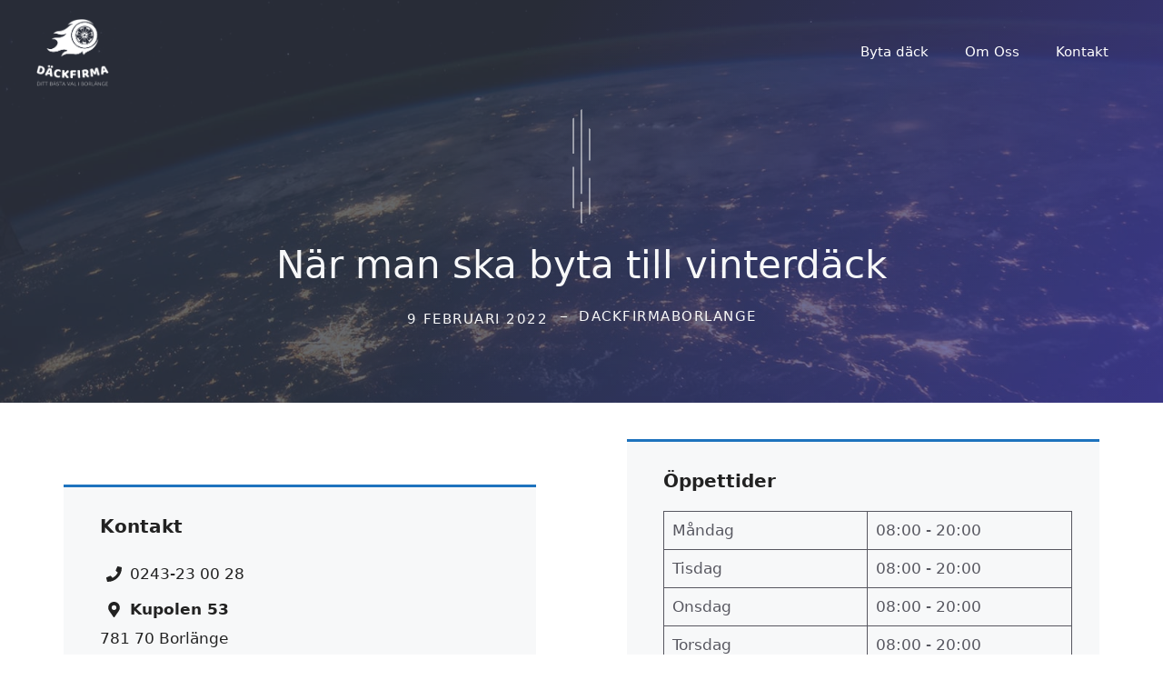

--- FILE ---
content_type: text/html; charset=UTF-8
request_url: https://dackfirmaborlange.se/nar-man-ska-byta-till-vinterdack/
body_size: 30288
content:
<!DOCTYPE html>
<html lang="sv-SE" prefix="og: https://ogp.me/ns#">
<head>
	<meta charset="UTF-8">
	<meta name="viewport" content="width=device-width, initial-scale=1">
<!-- Sökmotoroptimering av Rank Math – https://rankmath.com/ -->
<title>När man ska byta till vinterdäck - Däck Firma Borlänge</title>
<meta name="description" content="Vinterdäck Datum (1 dec - 31 mars). Sommardäck datum (1 apr - 30 nov). när man ska byta till vinterdäck - Däckfirma Borlänge"/>
<meta name="robots" content="follow, index, max-snippet:-1, max-video-preview:-1, max-image-preview:large"/>
<link rel="canonical" href="https://dackfirmaborlange.se/nar-man-ska-byta-till-vinterdack/" />
<meta property="og:locale" content="sv_SE" />
<meta property="og:type" content="article" />
<meta property="og:title" content="När man ska byta till vinterdäck - Däck Firma Borlänge" />
<meta property="og:description" content="Vinterdäck Datum (1 dec - 31 mars). Sommardäck datum (1 apr - 30 nov). när man ska byta till vinterdäck - Däckfirma Borlänge" />
<meta property="og:url" content="https://dackfirmaborlange.se/nar-man-ska-byta-till-vinterdack/" />
<meta property="og:site_name" content="Däck Firma Borlänge" />
<meta property="article:tag" content="när man ska byta till vinterdäck" />
<meta property="article:section" content="Datum och Lag" />
<meta property="og:image" content="https://dackfirmaborlange.se/wp-content/uploads/2022/02/byta-dack-pris-borlange.jpg" />
<meta property="og:image:secure_url" content="https://dackfirmaborlange.se/wp-content/uploads/2022/02/byta-dack-pris-borlange.jpg" />
<meta property="og:image:width" content="1200" />
<meta property="og:image:height" content="628" />
<meta property="og:image:alt" content="när man ska byta till vinterdäck" />
<meta property="og:image:type" content="image/jpeg" />
<meta name="twitter:card" content="summary_large_image" />
<meta name="twitter:title" content="När man ska byta till vinterdäck - Däck Firma Borlänge" />
<meta name="twitter:description" content="Vinterdäck Datum (1 dec - 31 mars). Sommardäck datum (1 apr - 30 nov). när man ska byta till vinterdäck - Däckfirma Borlänge" />
<meta name="twitter:image" content="https://dackfirmaborlange.se/wp-content/uploads/2022/02/byta-dack-pris-borlange.jpg" />
<meta name="twitter:label1" content="Skriven av" />
<meta name="twitter:data1" content="dackfirmaborlange" />
<meta name="twitter:label2" content="Lästid" />
<meta name="twitter:data2" content="4 minuter" />
<script type="application/ld+json" class="rank-math-schema">{"@context":"https://schema.org","@graph":[{"@type":"BreadcrumbList","@id":"https://dackfirmaborlange.se/nar-man-ska-byta-till-vinterdack/#breadcrumb","itemListElement":[{"@type":"ListItem","position":"1","item":{"@id":"https://dackfirmaborlange.se","name":"Start"}},{"@type":"ListItem","position":"2","item":{"@id":"https://dackfirmaborlange.se/category/datum-och-lag/","name":"Datum och Lag"}},{"@type":"ListItem","position":"3","item":{"@id":"https://dackfirmaborlange.se/nar-man-ska-byta-till-vinterdack/","name":"N\u00e4r man ska byta till vinterd\u00e4ck"}}]}]}</script>
<!-- /Rank Math SEO-tillägg för WordPress -->

<link rel='dns-prefetch' href='//www.googletagmanager.com' />
<link rel="alternate" type="application/rss+xml" title="Däck Firma Borlänge &raquo; Webbflöde" href="https://dackfirmaborlange.se/feed/" />
<link rel="alternate" type="application/rss+xml" title="Däck Firma Borlänge &raquo; Kommentarsflöde" href="https://dackfirmaborlange.se/comments/feed/" />
<link rel="alternate" title="oEmbed (JSON)" type="application/json+oembed" href="https://dackfirmaborlange.se/wp-json/oembed/1.0/embed?url=https%3A%2F%2Fdackfirmaborlange.se%2Fnar-man-ska-byta-till-vinterdack%2F" />
<link rel="alternate" title="oEmbed (XML)" type="text/xml+oembed" href="https://dackfirmaborlange.se/wp-json/oembed/1.0/embed?url=https%3A%2F%2Fdackfirmaborlange.se%2Fnar-man-ska-byta-till-vinterdack%2F&#038;format=xml" />
<style id='wp-img-auto-sizes-contain-inline-css'>
img:is([sizes=auto i],[sizes^="auto," i]){contain-intrinsic-size:3000px 1500px}
/*# sourceURL=wp-img-auto-sizes-contain-inline-css */
</style>

<style id='wp-emoji-styles-inline-css'>

	img.wp-smiley, img.emoji {
		display: inline !important;
		border: none !important;
		box-shadow: none !important;
		height: 1em !important;
		width: 1em !important;
		margin: 0 0.07em !important;
		vertical-align: -0.1em !important;
		background: none !important;
		padding: 0 !important;
	}
/*# sourceURL=wp-emoji-styles-inline-css */
</style>
<link rel='stylesheet' id='wp-block-library-css' href='https://dackfirmaborlange.se/wp-includes/css/dist/block-library/style.min.css?ver=d6450114d05ab75e00b089d243cc4f47' media='all' />
<style id='wp-block-heading-inline-css'>
h1:where(.wp-block-heading).has-background,h2:where(.wp-block-heading).has-background,h3:where(.wp-block-heading).has-background,h4:where(.wp-block-heading).has-background,h5:where(.wp-block-heading).has-background,h6:where(.wp-block-heading).has-background{padding:1.25em 2.375em}h1.has-text-align-left[style*=writing-mode]:where([style*=vertical-lr]),h1.has-text-align-right[style*=writing-mode]:where([style*=vertical-rl]),h2.has-text-align-left[style*=writing-mode]:where([style*=vertical-lr]),h2.has-text-align-right[style*=writing-mode]:where([style*=vertical-rl]),h3.has-text-align-left[style*=writing-mode]:where([style*=vertical-lr]),h3.has-text-align-right[style*=writing-mode]:where([style*=vertical-rl]),h4.has-text-align-left[style*=writing-mode]:where([style*=vertical-lr]),h4.has-text-align-right[style*=writing-mode]:where([style*=vertical-rl]),h5.has-text-align-left[style*=writing-mode]:where([style*=vertical-lr]),h5.has-text-align-right[style*=writing-mode]:where([style*=vertical-rl]),h6.has-text-align-left[style*=writing-mode]:where([style*=vertical-lr]),h6.has-text-align-right[style*=writing-mode]:where([style*=vertical-rl]){rotate:180deg}
/*# sourceURL=https://dackfirmaborlange.se/wp-includes/blocks/heading/style.min.css */
</style>
<style id='wp-block-image-inline-css'>
.wp-block-image>a,.wp-block-image>figure>a{display:inline-block}.wp-block-image img{box-sizing:border-box;height:auto;max-width:100%;vertical-align:bottom}@media not (prefers-reduced-motion){.wp-block-image img.hide{visibility:hidden}.wp-block-image img.show{animation:show-content-image .4s}}.wp-block-image[style*=border-radius] img,.wp-block-image[style*=border-radius]>a{border-radius:inherit}.wp-block-image.has-custom-border img{box-sizing:border-box}.wp-block-image.aligncenter{text-align:center}.wp-block-image.alignfull>a,.wp-block-image.alignwide>a{width:100%}.wp-block-image.alignfull img,.wp-block-image.alignwide img{height:auto;width:100%}.wp-block-image .aligncenter,.wp-block-image .alignleft,.wp-block-image .alignright,.wp-block-image.aligncenter,.wp-block-image.alignleft,.wp-block-image.alignright{display:table}.wp-block-image .aligncenter>figcaption,.wp-block-image .alignleft>figcaption,.wp-block-image .alignright>figcaption,.wp-block-image.aligncenter>figcaption,.wp-block-image.alignleft>figcaption,.wp-block-image.alignright>figcaption{caption-side:bottom;display:table-caption}.wp-block-image .alignleft{float:left;margin:.5em 1em .5em 0}.wp-block-image .alignright{float:right;margin:.5em 0 .5em 1em}.wp-block-image .aligncenter{margin-left:auto;margin-right:auto}.wp-block-image :where(figcaption){margin-bottom:1em;margin-top:.5em}.wp-block-image.is-style-circle-mask img{border-radius:9999px}@supports ((-webkit-mask-image:none) or (mask-image:none)) or (-webkit-mask-image:none){.wp-block-image.is-style-circle-mask img{border-radius:0;-webkit-mask-image:url('data:image/svg+xml;utf8,<svg viewBox="0 0 100 100" xmlns="http://www.w3.org/2000/svg"><circle cx="50" cy="50" r="50"/></svg>');mask-image:url('data:image/svg+xml;utf8,<svg viewBox="0 0 100 100" xmlns="http://www.w3.org/2000/svg"><circle cx="50" cy="50" r="50"/></svg>');mask-mode:alpha;-webkit-mask-position:center;mask-position:center;-webkit-mask-repeat:no-repeat;mask-repeat:no-repeat;-webkit-mask-size:contain;mask-size:contain}}:root :where(.wp-block-image.is-style-rounded img,.wp-block-image .is-style-rounded img){border-radius:9999px}.wp-block-image figure{margin:0}.wp-lightbox-container{display:flex;flex-direction:column;position:relative}.wp-lightbox-container img{cursor:zoom-in}.wp-lightbox-container img:hover+button{opacity:1}.wp-lightbox-container button{align-items:center;backdrop-filter:blur(16px) saturate(180%);background-color:#5a5a5a40;border:none;border-radius:4px;cursor:zoom-in;display:flex;height:20px;justify-content:center;opacity:0;padding:0;position:absolute;right:16px;text-align:center;top:16px;width:20px;z-index:100}@media not (prefers-reduced-motion){.wp-lightbox-container button{transition:opacity .2s ease}}.wp-lightbox-container button:focus-visible{outline:3px auto #5a5a5a40;outline:3px auto -webkit-focus-ring-color;outline-offset:3px}.wp-lightbox-container button:hover{cursor:pointer;opacity:1}.wp-lightbox-container button:focus{opacity:1}.wp-lightbox-container button:focus,.wp-lightbox-container button:hover,.wp-lightbox-container button:not(:hover):not(:active):not(.has-background){background-color:#5a5a5a40;border:none}.wp-lightbox-overlay{box-sizing:border-box;cursor:zoom-out;height:100vh;left:0;overflow:hidden;position:fixed;top:0;visibility:hidden;width:100%;z-index:100000}.wp-lightbox-overlay .close-button{align-items:center;cursor:pointer;display:flex;justify-content:center;min-height:40px;min-width:40px;padding:0;position:absolute;right:calc(env(safe-area-inset-right) + 16px);top:calc(env(safe-area-inset-top) + 16px);z-index:5000000}.wp-lightbox-overlay .close-button:focus,.wp-lightbox-overlay .close-button:hover,.wp-lightbox-overlay .close-button:not(:hover):not(:active):not(.has-background){background:none;border:none}.wp-lightbox-overlay .lightbox-image-container{height:var(--wp--lightbox-container-height);left:50%;overflow:hidden;position:absolute;top:50%;transform:translate(-50%,-50%);transform-origin:top left;width:var(--wp--lightbox-container-width);z-index:9999999999}.wp-lightbox-overlay .wp-block-image{align-items:center;box-sizing:border-box;display:flex;height:100%;justify-content:center;margin:0;position:relative;transform-origin:0 0;width:100%;z-index:3000000}.wp-lightbox-overlay .wp-block-image img{height:var(--wp--lightbox-image-height);min-height:var(--wp--lightbox-image-height);min-width:var(--wp--lightbox-image-width);width:var(--wp--lightbox-image-width)}.wp-lightbox-overlay .wp-block-image figcaption{display:none}.wp-lightbox-overlay button{background:none;border:none}.wp-lightbox-overlay .scrim{background-color:#fff;height:100%;opacity:.9;position:absolute;width:100%;z-index:2000000}.wp-lightbox-overlay.active{visibility:visible}@media not (prefers-reduced-motion){.wp-lightbox-overlay.active{animation:turn-on-visibility .25s both}.wp-lightbox-overlay.active img{animation:turn-on-visibility .35s both}.wp-lightbox-overlay.show-closing-animation:not(.active){animation:turn-off-visibility .35s both}.wp-lightbox-overlay.show-closing-animation:not(.active) img{animation:turn-off-visibility .25s both}.wp-lightbox-overlay.zoom.active{animation:none;opacity:1;visibility:visible}.wp-lightbox-overlay.zoom.active .lightbox-image-container{animation:lightbox-zoom-in .4s}.wp-lightbox-overlay.zoom.active .lightbox-image-container img{animation:none}.wp-lightbox-overlay.zoom.active .scrim{animation:turn-on-visibility .4s forwards}.wp-lightbox-overlay.zoom.show-closing-animation:not(.active){animation:none}.wp-lightbox-overlay.zoom.show-closing-animation:not(.active) .lightbox-image-container{animation:lightbox-zoom-out .4s}.wp-lightbox-overlay.zoom.show-closing-animation:not(.active) .lightbox-image-container img{animation:none}.wp-lightbox-overlay.zoom.show-closing-animation:not(.active) .scrim{animation:turn-off-visibility .4s forwards}}@keyframes show-content-image{0%{visibility:hidden}99%{visibility:hidden}to{visibility:visible}}@keyframes turn-on-visibility{0%{opacity:0}to{opacity:1}}@keyframes turn-off-visibility{0%{opacity:1;visibility:visible}99%{opacity:0;visibility:visible}to{opacity:0;visibility:hidden}}@keyframes lightbox-zoom-in{0%{transform:translate(calc((-100vw + var(--wp--lightbox-scrollbar-width))/2 + var(--wp--lightbox-initial-left-position)),calc(-50vh + var(--wp--lightbox-initial-top-position))) scale(var(--wp--lightbox-scale))}to{transform:translate(-50%,-50%) scale(1)}}@keyframes lightbox-zoom-out{0%{transform:translate(-50%,-50%) scale(1);visibility:visible}99%{visibility:visible}to{transform:translate(calc((-100vw + var(--wp--lightbox-scrollbar-width))/2 + var(--wp--lightbox-initial-left-position)),calc(-50vh + var(--wp--lightbox-initial-top-position))) scale(var(--wp--lightbox-scale));visibility:hidden}}
/*# sourceURL=https://dackfirmaborlange.se/wp-includes/blocks/image/style.min.css */
</style>
<style id='wp-block-list-inline-css'>
ol,ul{box-sizing:border-box}:root :where(.wp-block-list.has-background){padding:1.25em 2.375em}
/*# sourceURL=https://dackfirmaborlange.se/wp-includes/blocks/list/style.min.css */
</style>
<style id='wp-block-navigation-inline-css'>
.wp-block-navigation{position:relative}.wp-block-navigation ul{margin-bottom:0;margin-left:0;margin-top:0;padding-left:0}.wp-block-navigation ul,.wp-block-navigation ul li{list-style:none;padding:0}.wp-block-navigation .wp-block-navigation-item{align-items:center;background-color:inherit;display:flex;position:relative}.wp-block-navigation .wp-block-navigation-item .wp-block-navigation__submenu-container:empty{display:none}.wp-block-navigation .wp-block-navigation-item__content{display:block;z-index:1}.wp-block-navigation .wp-block-navigation-item__content.wp-block-navigation-item__content{color:inherit}.wp-block-navigation.has-text-decoration-underline .wp-block-navigation-item__content,.wp-block-navigation.has-text-decoration-underline .wp-block-navigation-item__content:active,.wp-block-navigation.has-text-decoration-underline .wp-block-navigation-item__content:focus{text-decoration:underline}.wp-block-navigation.has-text-decoration-line-through .wp-block-navigation-item__content,.wp-block-navigation.has-text-decoration-line-through .wp-block-navigation-item__content:active,.wp-block-navigation.has-text-decoration-line-through .wp-block-navigation-item__content:focus{text-decoration:line-through}.wp-block-navigation :where(a),.wp-block-navigation :where(a:active),.wp-block-navigation :where(a:focus){text-decoration:none}.wp-block-navigation .wp-block-navigation__submenu-icon{align-self:center;background-color:inherit;border:none;color:currentColor;display:inline-block;font-size:inherit;height:.6em;line-height:0;margin-left:.25em;padding:0;width:.6em}.wp-block-navigation .wp-block-navigation__submenu-icon svg{display:inline-block;stroke:currentColor;height:inherit;margin-top:.075em;width:inherit}.wp-block-navigation{--navigation-layout-justification-setting:flex-start;--navigation-layout-direction:row;--navigation-layout-wrap:wrap;--navigation-layout-justify:flex-start;--navigation-layout-align:center}.wp-block-navigation.is-vertical{--navigation-layout-direction:column;--navigation-layout-justify:initial;--navigation-layout-align:flex-start}.wp-block-navigation.no-wrap{--navigation-layout-wrap:nowrap}.wp-block-navigation.items-justified-center{--navigation-layout-justification-setting:center;--navigation-layout-justify:center}.wp-block-navigation.items-justified-center.is-vertical{--navigation-layout-align:center}.wp-block-navigation.items-justified-right{--navigation-layout-justification-setting:flex-end;--navigation-layout-justify:flex-end}.wp-block-navigation.items-justified-right.is-vertical{--navigation-layout-align:flex-end}.wp-block-navigation.items-justified-space-between{--navigation-layout-justification-setting:space-between;--navigation-layout-justify:space-between}.wp-block-navigation .has-child .wp-block-navigation__submenu-container{align-items:normal;background-color:inherit;color:inherit;display:flex;flex-direction:column;opacity:0;position:absolute;z-index:2}@media not (prefers-reduced-motion){.wp-block-navigation .has-child .wp-block-navigation__submenu-container{transition:opacity .1s linear}}.wp-block-navigation .has-child .wp-block-navigation__submenu-container{height:0;overflow:hidden;visibility:hidden;width:0}.wp-block-navigation .has-child .wp-block-navigation__submenu-container>.wp-block-navigation-item>.wp-block-navigation-item__content{display:flex;flex-grow:1;padding:.5em 1em}.wp-block-navigation .has-child .wp-block-navigation__submenu-container>.wp-block-navigation-item>.wp-block-navigation-item__content .wp-block-navigation__submenu-icon{margin-left:auto;margin-right:0}.wp-block-navigation .has-child .wp-block-navigation__submenu-container .wp-block-navigation-item__content{margin:0}.wp-block-navigation .has-child .wp-block-navigation__submenu-container{left:-1px;top:100%}@media (min-width:782px){.wp-block-navigation .has-child .wp-block-navigation__submenu-container .wp-block-navigation__submenu-container{left:100%;top:-1px}.wp-block-navigation .has-child .wp-block-navigation__submenu-container .wp-block-navigation__submenu-container:before{background:#0000;content:"";display:block;height:100%;position:absolute;right:100%;width:.5em}.wp-block-navigation .has-child .wp-block-navigation__submenu-container .wp-block-navigation__submenu-icon{margin-right:.25em}.wp-block-navigation .has-child .wp-block-navigation__submenu-container .wp-block-navigation__submenu-icon svg{transform:rotate(-90deg)}}.wp-block-navigation .has-child .wp-block-navigation-submenu__toggle[aria-expanded=true]~.wp-block-navigation__submenu-container,.wp-block-navigation .has-child:not(.open-on-click):hover>.wp-block-navigation__submenu-container,.wp-block-navigation .has-child:not(.open-on-click):not(.open-on-hover-click):focus-within>.wp-block-navigation__submenu-container{height:auto;min-width:200px;opacity:1;overflow:visible;visibility:visible;width:auto}.wp-block-navigation.has-background .has-child .wp-block-navigation__submenu-container{left:0;top:100%}@media (min-width:782px){.wp-block-navigation.has-background .has-child .wp-block-navigation__submenu-container .wp-block-navigation__submenu-container{left:100%;top:0}}.wp-block-navigation-submenu{display:flex;position:relative}.wp-block-navigation-submenu .wp-block-navigation__submenu-icon svg{stroke:currentColor}button.wp-block-navigation-item__content{background-color:initial;border:none;color:currentColor;font-family:inherit;font-size:inherit;font-style:inherit;font-weight:inherit;letter-spacing:inherit;line-height:inherit;text-align:left;text-transform:inherit}.wp-block-navigation-submenu__toggle{cursor:pointer}.wp-block-navigation-submenu__toggle[aria-expanded=true]+.wp-block-navigation__submenu-icon>svg,.wp-block-navigation-submenu__toggle[aria-expanded=true]>svg{transform:rotate(180deg)}.wp-block-navigation-item.open-on-click .wp-block-navigation-submenu__toggle{padding-left:0;padding-right:.85em}.wp-block-navigation-item.open-on-click .wp-block-navigation-submenu__toggle+.wp-block-navigation__submenu-icon{margin-left:-.6em;pointer-events:none}.wp-block-navigation-item.open-on-click button.wp-block-navigation-item__content:not(.wp-block-navigation-submenu__toggle){padding:0}.wp-block-navigation .wp-block-page-list,.wp-block-navigation__container,.wp-block-navigation__responsive-close,.wp-block-navigation__responsive-container,.wp-block-navigation__responsive-container-content,.wp-block-navigation__responsive-dialog{gap:inherit}:where(.wp-block-navigation.has-background .wp-block-navigation-item a:not(.wp-element-button)),:where(.wp-block-navigation.has-background .wp-block-navigation-submenu a:not(.wp-element-button)){padding:.5em 1em}:where(.wp-block-navigation .wp-block-navigation__submenu-container .wp-block-navigation-item a:not(.wp-element-button)),:where(.wp-block-navigation .wp-block-navigation__submenu-container .wp-block-navigation-submenu a:not(.wp-element-button)),:where(.wp-block-navigation .wp-block-navigation__submenu-container .wp-block-navigation-submenu button.wp-block-navigation-item__content),:where(.wp-block-navigation .wp-block-navigation__submenu-container .wp-block-pages-list__item button.wp-block-navigation-item__content){padding:.5em 1em}.wp-block-navigation.items-justified-right .wp-block-navigation__container .has-child .wp-block-navigation__submenu-container,.wp-block-navigation.items-justified-right .wp-block-page-list>.has-child .wp-block-navigation__submenu-container,.wp-block-navigation.items-justified-space-between .wp-block-page-list>.has-child:last-child .wp-block-navigation__submenu-container,.wp-block-navigation.items-justified-space-between>.wp-block-navigation__container>.has-child:last-child .wp-block-navigation__submenu-container{left:auto;right:0}.wp-block-navigation.items-justified-right .wp-block-navigation__container .has-child .wp-block-navigation__submenu-container .wp-block-navigation__submenu-container,.wp-block-navigation.items-justified-right .wp-block-page-list>.has-child .wp-block-navigation__submenu-container .wp-block-navigation__submenu-container,.wp-block-navigation.items-justified-space-between .wp-block-page-list>.has-child:last-child .wp-block-navigation__submenu-container .wp-block-navigation__submenu-container,.wp-block-navigation.items-justified-space-between>.wp-block-navigation__container>.has-child:last-child .wp-block-navigation__submenu-container .wp-block-navigation__submenu-container{left:-1px;right:-1px}@media (min-width:782px){.wp-block-navigation.items-justified-right .wp-block-navigation__container .has-child .wp-block-navigation__submenu-container .wp-block-navigation__submenu-container,.wp-block-navigation.items-justified-right .wp-block-page-list>.has-child .wp-block-navigation__submenu-container .wp-block-navigation__submenu-container,.wp-block-navigation.items-justified-space-between .wp-block-page-list>.has-child:last-child .wp-block-navigation__submenu-container .wp-block-navigation__submenu-container,.wp-block-navigation.items-justified-space-between>.wp-block-navigation__container>.has-child:last-child .wp-block-navigation__submenu-container .wp-block-navigation__submenu-container{left:auto;right:100%}}.wp-block-navigation:not(.has-background) .wp-block-navigation__submenu-container{background-color:#fff;border:1px solid #00000026}.wp-block-navigation.has-background .wp-block-navigation__submenu-container{background-color:inherit}.wp-block-navigation:not(.has-text-color) .wp-block-navigation__submenu-container{color:#000}.wp-block-navigation__container{align-items:var(--navigation-layout-align,initial);display:flex;flex-direction:var(--navigation-layout-direction,initial);flex-wrap:var(--navigation-layout-wrap,wrap);justify-content:var(--navigation-layout-justify,initial);list-style:none;margin:0;padding-left:0}.wp-block-navigation__container .is-responsive{display:none}.wp-block-navigation__container:only-child,.wp-block-page-list:only-child{flex-grow:1}@keyframes overlay-menu__fade-in-animation{0%{opacity:0;transform:translateY(.5em)}to{opacity:1;transform:translateY(0)}}.wp-block-navigation__responsive-container{bottom:0;display:none;left:0;position:fixed;right:0;top:0}.wp-block-navigation__responsive-container :where(.wp-block-navigation-item a){color:inherit}.wp-block-navigation__responsive-container .wp-block-navigation__responsive-container-content{align-items:var(--navigation-layout-align,initial);display:flex;flex-direction:var(--navigation-layout-direction,initial);flex-wrap:var(--navigation-layout-wrap,wrap);justify-content:var(--navigation-layout-justify,initial)}.wp-block-navigation__responsive-container:not(.is-menu-open.is-menu-open){background-color:inherit!important;color:inherit!important}.wp-block-navigation__responsive-container.is-menu-open{background-color:inherit;display:flex;flex-direction:column}@media not (prefers-reduced-motion){.wp-block-navigation__responsive-container.is-menu-open{animation:overlay-menu__fade-in-animation .1s ease-out;animation-fill-mode:forwards}}.wp-block-navigation__responsive-container.is-menu-open{overflow:auto;padding:clamp(1rem,var(--wp--style--root--padding-top),20rem) clamp(1rem,var(--wp--style--root--padding-right),20rem) clamp(1rem,var(--wp--style--root--padding-bottom),20rem) clamp(1rem,var(--wp--style--root--padding-left),20rem);z-index:100000}.wp-block-navigation__responsive-container.is-menu-open .wp-block-navigation__responsive-container-content{align-items:var(--navigation-layout-justification-setting,inherit);display:flex;flex-direction:column;flex-wrap:nowrap;overflow:visible;padding-top:calc(2rem + 24px)}.wp-block-navigation__responsive-container.is-menu-open .wp-block-navigation__responsive-container-content,.wp-block-navigation__responsive-container.is-menu-open .wp-block-navigation__responsive-container-content .wp-block-navigation__container,.wp-block-navigation__responsive-container.is-menu-open .wp-block-navigation__responsive-container-content .wp-block-page-list{justify-content:flex-start}.wp-block-navigation__responsive-container.is-menu-open .wp-block-navigation__responsive-container-content .wp-block-navigation__submenu-icon{display:none}.wp-block-navigation__responsive-container.is-menu-open .wp-block-navigation__responsive-container-content .has-child .wp-block-navigation__submenu-container{border:none;height:auto;min-width:200px;opacity:1;overflow:initial;padding-left:2rem;padding-right:2rem;position:static;visibility:visible;width:auto}.wp-block-navigation__responsive-container.is-menu-open .wp-block-navigation__responsive-container-content .wp-block-navigation__container,.wp-block-navigation__responsive-container.is-menu-open .wp-block-navigation__responsive-container-content .wp-block-navigation__submenu-container{gap:inherit}.wp-block-navigation__responsive-container.is-menu-open .wp-block-navigation__responsive-container-content .wp-block-navigation__submenu-container{padding-top:var(--wp--style--block-gap,2em)}.wp-block-navigation__responsive-container.is-menu-open .wp-block-navigation__responsive-container-content .wp-block-navigation-item__content{padding:0}.wp-block-navigation__responsive-container.is-menu-open .wp-block-navigation__responsive-container-content .wp-block-navigation-item,.wp-block-navigation__responsive-container.is-menu-open .wp-block-navigation__responsive-container-content .wp-block-navigation__container,.wp-block-navigation__responsive-container.is-menu-open .wp-block-navigation__responsive-container-content .wp-block-page-list{align-items:var(--navigation-layout-justification-setting,initial);display:flex;flex-direction:column}.wp-block-navigation__responsive-container.is-menu-open .wp-block-navigation-item,.wp-block-navigation__responsive-container.is-menu-open .wp-block-navigation-item .wp-block-navigation__submenu-container,.wp-block-navigation__responsive-container.is-menu-open .wp-block-navigation__container,.wp-block-navigation__responsive-container.is-menu-open .wp-block-page-list{background:#0000!important;color:inherit!important}.wp-block-navigation__responsive-container.is-menu-open .wp-block-navigation__submenu-container.wp-block-navigation__submenu-container.wp-block-navigation__submenu-container.wp-block-navigation__submenu-container{left:auto;right:auto}@media (min-width:600px){.wp-block-navigation__responsive-container:not(.hidden-by-default):not(.is-menu-open){background-color:inherit;display:block;position:relative;width:100%;z-index:auto}.wp-block-navigation__responsive-container:not(.hidden-by-default):not(.is-menu-open) .wp-block-navigation__responsive-container-close{display:none}.wp-block-navigation__responsive-container.is-menu-open .wp-block-navigation__submenu-container.wp-block-navigation__submenu-container.wp-block-navigation__submenu-container.wp-block-navigation__submenu-container{left:0}}.wp-block-navigation:not(.has-background) .wp-block-navigation__responsive-container.is-menu-open{background-color:#fff}.wp-block-navigation:not(.has-text-color) .wp-block-navigation__responsive-container.is-menu-open{color:#000}.wp-block-navigation__toggle_button_label{font-size:1rem;font-weight:700}.wp-block-navigation__responsive-container-close,.wp-block-navigation__responsive-container-open{background:#0000;border:none;color:currentColor;cursor:pointer;margin:0;padding:0;text-transform:inherit;vertical-align:middle}.wp-block-navigation__responsive-container-close svg,.wp-block-navigation__responsive-container-open svg{fill:currentColor;display:block;height:24px;pointer-events:none;width:24px}.wp-block-navigation__responsive-container-open{display:flex}.wp-block-navigation__responsive-container-open.wp-block-navigation__responsive-container-open.wp-block-navigation__responsive-container-open{font-family:inherit;font-size:inherit;font-weight:inherit}@media (min-width:600px){.wp-block-navigation__responsive-container-open:not(.always-shown){display:none}}.wp-block-navigation__responsive-container-close{position:absolute;right:0;top:0;z-index:2}.wp-block-navigation__responsive-container-close.wp-block-navigation__responsive-container-close.wp-block-navigation__responsive-container-close{font-family:inherit;font-size:inherit;font-weight:inherit}.wp-block-navigation__responsive-close{width:100%}.has-modal-open .wp-block-navigation__responsive-close{margin-left:auto;margin-right:auto;max-width:var(--wp--style--global--wide-size,100%)}.wp-block-navigation__responsive-close:focus{outline:none}.is-menu-open .wp-block-navigation__responsive-close,.is-menu-open .wp-block-navigation__responsive-container-content,.is-menu-open .wp-block-navigation__responsive-dialog{box-sizing:border-box}.wp-block-navigation__responsive-dialog{position:relative}.has-modal-open .admin-bar .is-menu-open .wp-block-navigation__responsive-dialog{margin-top:46px}@media (min-width:782px){.has-modal-open .admin-bar .is-menu-open .wp-block-navigation__responsive-dialog{margin-top:32px}}html.has-modal-open{overflow:hidden}
/*# sourceURL=https://dackfirmaborlange.se/wp-includes/blocks/navigation/style.min.css */
</style>
<style id='wp-block-navigation-link-inline-css'>
.wp-block-navigation .wp-block-navigation-item__label{overflow-wrap:break-word}.wp-block-navigation .wp-block-navigation-item__description{display:none}.link-ui-tools{outline:1px solid #f0f0f0;padding:8px}.link-ui-block-inserter{padding-top:8px}.link-ui-block-inserter__back{margin-left:8px;text-transform:uppercase}
/*# sourceURL=https://dackfirmaborlange.se/wp-includes/blocks/navigation-link/style.min.css */
</style>
<style id='wp-block-paragraph-inline-css'>
.is-small-text{font-size:.875em}.is-regular-text{font-size:1em}.is-large-text{font-size:2.25em}.is-larger-text{font-size:3em}.has-drop-cap:not(:focus):first-letter{float:left;font-size:8.4em;font-style:normal;font-weight:100;line-height:.68;margin:.05em .1em 0 0;text-transform:uppercase}body.rtl .has-drop-cap:not(:focus):first-letter{float:none;margin-left:.1em}p.has-drop-cap.has-background{overflow:hidden}:root :where(p.has-background){padding:1.25em 2.375em}:where(p.has-text-color:not(.has-link-color)) a{color:inherit}p.has-text-align-left[style*="writing-mode:vertical-lr"],p.has-text-align-right[style*="writing-mode:vertical-rl"]{rotate:180deg}
/*# sourceURL=https://dackfirmaborlange.se/wp-includes/blocks/paragraph/style.min.css */
</style>
<style id='wp-block-table-inline-css'>
.wp-block-table{overflow-x:auto}.wp-block-table table{border-collapse:collapse;width:100%}.wp-block-table thead{border-bottom:3px solid}.wp-block-table tfoot{border-top:3px solid}.wp-block-table td,.wp-block-table th{border:1px solid;padding:.5em}.wp-block-table .has-fixed-layout{table-layout:fixed;width:100%}.wp-block-table .has-fixed-layout td,.wp-block-table .has-fixed-layout th{word-break:break-word}.wp-block-table.aligncenter,.wp-block-table.alignleft,.wp-block-table.alignright{display:table;width:auto}.wp-block-table.aligncenter td,.wp-block-table.aligncenter th,.wp-block-table.alignleft td,.wp-block-table.alignleft th,.wp-block-table.alignright td,.wp-block-table.alignright th{word-break:break-word}.wp-block-table .has-subtle-light-gray-background-color{background-color:#f3f4f5}.wp-block-table .has-subtle-pale-green-background-color{background-color:#e9fbe5}.wp-block-table .has-subtle-pale-blue-background-color{background-color:#e7f5fe}.wp-block-table .has-subtle-pale-pink-background-color{background-color:#fcf0ef}.wp-block-table.is-style-stripes{background-color:initial;border-collapse:inherit;border-spacing:0}.wp-block-table.is-style-stripes tbody tr:nth-child(odd){background-color:#f0f0f0}.wp-block-table.is-style-stripes.has-subtle-light-gray-background-color tbody tr:nth-child(odd){background-color:#f3f4f5}.wp-block-table.is-style-stripes.has-subtle-pale-green-background-color tbody tr:nth-child(odd){background-color:#e9fbe5}.wp-block-table.is-style-stripes.has-subtle-pale-blue-background-color tbody tr:nth-child(odd){background-color:#e7f5fe}.wp-block-table.is-style-stripes.has-subtle-pale-pink-background-color tbody tr:nth-child(odd){background-color:#fcf0ef}.wp-block-table.is-style-stripes td,.wp-block-table.is-style-stripes th{border-color:#0000}.wp-block-table.is-style-stripes{border-bottom:1px solid #f0f0f0}.wp-block-table .has-border-color td,.wp-block-table .has-border-color th,.wp-block-table .has-border-color tr,.wp-block-table .has-border-color>*{border-color:inherit}.wp-block-table table[style*=border-top-color] tr:first-child,.wp-block-table table[style*=border-top-color] tr:first-child td,.wp-block-table table[style*=border-top-color] tr:first-child th,.wp-block-table table[style*=border-top-color]>*,.wp-block-table table[style*=border-top-color]>* td,.wp-block-table table[style*=border-top-color]>* th{border-top-color:inherit}.wp-block-table table[style*=border-top-color] tr:not(:first-child){border-top-color:initial}.wp-block-table table[style*=border-right-color] td:last-child,.wp-block-table table[style*=border-right-color] th,.wp-block-table table[style*=border-right-color] tr,.wp-block-table table[style*=border-right-color]>*{border-right-color:inherit}.wp-block-table table[style*=border-bottom-color] tr:last-child,.wp-block-table table[style*=border-bottom-color] tr:last-child td,.wp-block-table table[style*=border-bottom-color] tr:last-child th,.wp-block-table table[style*=border-bottom-color]>*,.wp-block-table table[style*=border-bottom-color]>* td,.wp-block-table table[style*=border-bottom-color]>* th{border-bottom-color:inherit}.wp-block-table table[style*=border-bottom-color] tr:not(:last-child){border-bottom-color:initial}.wp-block-table table[style*=border-left-color] td:first-child,.wp-block-table table[style*=border-left-color] th,.wp-block-table table[style*=border-left-color] tr,.wp-block-table table[style*=border-left-color]>*{border-left-color:inherit}.wp-block-table table[style*=border-style] td,.wp-block-table table[style*=border-style] th,.wp-block-table table[style*=border-style] tr,.wp-block-table table[style*=border-style]>*{border-style:inherit}.wp-block-table table[style*=border-width] td,.wp-block-table table[style*=border-width] th,.wp-block-table table[style*=border-width] tr,.wp-block-table table[style*=border-width]>*{border-style:inherit;border-width:inherit}
/*# sourceURL=https://dackfirmaborlange.se/wp-includes/blocks/table/style.min.css */
</style>
<style id='global-styles-inline-css'>
:root{--wp--preset--aspect-ratio--square: 1;--wp--preset--aspect-ratio--4-3: 4/3;--wp--preset--aspect-ratio--3-4: 3/4;--wp--preset--aspect-ratio--3-2: 3/2;--wp--preset--aspect-ratio--2-3: 2/3;--wp--preset--aspect-ratio--16-9: 16/9;--wp--preset--aspect-ratio--9-16: 9/16;--wp--preset--color--black: #000000;--wp--preset--color--cyan-bluish-gray: #abb8c3;--wp--preset--color--white: #ffffff;--wp--preset--color--pale-pink: #f78da7;--wp--preset--color--vivid-red: #cf2e2e;--wp--preset--color--luminous-vivid-orange: #ff6900;--wp--preset--color--luminous-vivid-amber: #fcb900;--wp--preset--color--light-green-cyan: #7bdcb5;--wp--preset--color--vivid-green-cyan: #00d084;--wp--preset--color--pale-cyan-blue: #8ed1fc;--wp--preset--color--vivid-cyan-blue: #0693e3;--wp--preset--color--vivid-purple: #9b51e0;--wp--preset--color--contrast: var(--contrast);--wp--preset--color--contrast-2: var(--contrast-2);--wp--preset--color--contrast-3: var(--contrast-3);--wp--preset--color--base: var(--base);--wp--preset--color--base-2: var(--base-2);--wp--preset--color--base-3: var(--base-3);--wp--preset--color--accent: var(--accent);--wp--preset--gradient--vivid-cyan-blue-to-vivid-purple: linear-gradient(135deg,rgb(6,147,227) 0%,rgb(155,81,224) 100%);--wp--preset--gradient--light-green-cyan-to-vivid-green-cyan: linear-gradient(135deg,rgb(122,220,180) 0%,rgb(0,208,130) 100%);--wp--preset--gradient--luminous-vivid-amber-to-luminous-vivid-orange: linear-gradient(135deg,rgb(252,185,0) 0%,rgb(255,105,0) 100%);--wp--preset--gradient--luminous-vivid-orange-to-vivid-red: linear-gradient(135deg,rgb(255,105,0) 0%,rgb(207,46,46) 100%);--wp--preset--gradient--very-light-gray-to-cyan-bluish-gray: linear-gradient(135deg,rgb(238,238,238) 0%,rgb(169,184,195) 100%);--wp--preset--gradient--cool-to-warm-spectrum: linear-gradient(135deg,rgb(74,234,220) 0%,rgb(151,120,209) 20%,rgb(207,42,186) 40%,rgb(238,44,130) 60%,rgb(251,105,98) 80%,rgb(254,248,76) 100%);--wp--preset--gradient--blush-light-purple: linear-gradient(135deg,rgb(255,206,236) 0%,rgb(152,150,240) 100%);--wp--preset--gradient--blush-bordeaux: linear-gradient(135deg,rgb(254,205,165) 0%,rgb(254,45,45) 50%,rgb(107,0,62) 100%);--wp--preset--gradient--luminous-dusk: linear-gradient(135deg,rgb(255,203,112) 0%,rgb(199,81,192) 50%,rgb(65,88,208) 100%);--wp--preset--gradient--pale-ocean: linear-gradient(135deg,rgb(255,245,203) 0%,rgb(182,227,212) 50%,rgb(51,167,181) 100%);--wp--preset--gradient--electric-grass: linear-gradient(135deg,rgb(202,248,128) 0%,rgb(113,206,126) 100%);--wp--preset--gradient--midnight: linear-gradient(135deg,rgb(2,3,129) 0%,rgb(40,116,252) 100%);--wp--preset--font-size--small: 13px;--wp--preset--font-size--medium: 20px;--wp--preset--font-size--large: 36px;--wp--preset--font-size--x-large: 42px;--wp--preset--spacing--20: 0.44rem;--wp--preset--spacing--30: 0.67rem;--wp--preset--spacing--40: 1rem;--wp--preset--spacing--50: 1.5rem;--wp--preset--spacing--60: 2.25rem;--wp--preset--spacing--70: 3.38rem;--wp--preset--spacing--80: 5.06rem;--wp--preset--shadow--natural: 6px 6px 9px rgba(0, 0, 0, 0.2);--wp--preset--shadow--deep: 12px 12px 50px rgba(0, 0, 0, 0.4);--wp--preset--shadow--sharp: 6px 6px 0px rgba(0, 0, 0, 0.2);--wp--preset--shadow--outlined: 6px 6px 0px -3px rgb(255, 255, 255), 6px 6px rgb(0, 0, 0);--wp--preset--shadow--crisp: 6px 6px 0px rgb(0, 0, 0);}:where(.is-layout-flex){gap: 0.5em;}:where(.is-layout-grid){gap: 0.5em;}body .is-layout-flex{display: flex;}.is-layout-flex{flex-wrap: wrap;align-items: center;}.is-layout-flex > :is(*, div){margin: 0;}body .is-layout-grid{display: grid;}.is-layout-grid > :is(*, div){margin: 0;}:where(.wp-block-columns.is-layout-flex){gap: 2em;}:where(.wp-block-columns.is-layout-grid){gap: 2em;}:where(.wp-block-post-template.is-layout-flex){gap: 1.25em;}:where(.wp-block-post-template.is-layout-grid){gap: 1.25em;}.has-black-color{color: var(--wp--preset--color--black) !important;}.has-cyan-bluish-gray-color{color: var(--wp--preset--color--cyan-bluish-gray) !important;}.has-white-color{color: var(--wp--preset--color--white) !important;}.has-pale-pink-color{color: var(--wp--preset--color--pale-pink) !important;}.has-vivid-red-color{color: var(--wp--preset--color--vivid-red) !important;}.has-luminous-vivid-orange-color{color: var(--wp--preset--color--luminous-vivid-orange) !important;}.has-luminous-vivid-amber-color{color: var(--wp--preset--color--luminous-vivid-amber) !important;}.has-light-green-cyan-color{color: var(--wp--preset--color--light-green-cyan) !important;}.has-vivid-green-cyan-color{color: var(--wp--preset--color--vivid-green-cyan) !important;}.has-pale-cyan-blue-color{color: var(--wp--preset--color--pale-cyan-blue) !important;}.has-vivid-cyan-blue-color{color: var(--wp--preset--color--vivid-cyan-blue) !important;}.has-vivid-purple-color{color: var(--wp--preset--color--vivid-purple) !important;}.has-black-background-color{background-color: var(--wp--preset--color--black) !important;}.has-cyan-bluish-gray-background-color{background-color: var(--wp--preset--color--cyan-bluish-gray) !important;}.has-white-background-color{background-color: var(--wp--preset--color--white) !important;}.has-pale-pink-background-color{background-color: var(--wp--preset--color--pale-pink) !important;}.has-vivid-red-background-color{background-color: var(--wp--preset--color--vivid-red) !important;}.has-luminous-vivid-orange-background-color{background-color: var(--wp--preset--color--luminous-vivid-orange) !important;}.has-luminous-vivid-amber-background-color{background-color: var(--wp--preset--color--luminous-vivid-amber) !important;}.has-light-green-cyan-background-color{background-color: var(--wp--preset--color--light-green-cyan) !important;}.has-vivid-green-cyan-background-color{background-color: var(--wp--preset--color--vivid-green-cyan) !important;}.has-pale-cyan-blue-background-color{background-color: var(--wp--preset--color--pale-cyan-blue) !important;}.has-vivid-cyan-blue-background-color{background-color: var(--wp--preset--color--vivid-cyan-blue) !important;}.has-vivid-purple-background-color{background-color: var(--wp--preset--color--vivid-purple) !important;}.has-black-border-color{border-color: var(--wp--preset--color--black) !important;}.has-cyan-bluish-gray-border-color{border-color: var(--wp--preset--color--cyan-bluish-gray) !important;}.has-white-border-color{border-color: var(--wp--preset--color--white) !important;}.has-pale-pink-border-color{border-color: var(--wp--preset--color--pale-pink) !important;}.has-vivid-red-border-color{border-color: var(--wp--preset--color--vivid-red) !important;}.has-luminous-vivid-orange-border-color{border-color: var(--wp--preset--color--luminous-vivid-orange) !important;}.has-luminous-vivid-amber-border-color{border-color: var(--wp--preset--color--luminous-vivid-amber) !important;}.has-light-green-cyan-border-color{border-color: var(--wp--preset--color--light-green-cyan) !important;}.has-vivid-green-cyan-border-color{border-color: var(--wp--preset--color--vivid-green-cyan) !important;}.has-pale-cyan-blue-border-color{border-color: var(--wp--preset--color--pale-cyan-blue) !important;}.has-vivid-cyan-blue-border-color{border-color: var(--wp--preset--color--vivid-cyan-blue) !important;}.has-vivid-purple-border-color{border-color: var(--wp--preset--color--vivid-purple) !important;}.has-vivid-cyan-blue-to-vivid-purple-gradient-background{background: var(--wp--preset--gradient--vivid-cyan-blue-to-vivid-purple) !important;}.has-light-green-cyan-to-vivid-green-cyan-gradient-background{background: var(--wp--preset--gradient--light-green-cyan-to-vivid-green-cyan) !important;}.has-luminous-vivid-amber-to-luminous-vivid-orange-gradient-background{background: var(--wp--preset--gradient--luminous-vivid-amber-to-luminous-vivid-orange) !important;}.has-luminous-vivid-orange-to-vivid-red-gradient-background{background: var(--wp--preset--gradient--luminous-vivid-orange-to-vivid-red) !important;}.has-very-light-gray-to-cyan-bluish-gray-gradient-background{background: var(--wp--preset--gradient--very-light-gray-to-cyan-bluish-gray) !important;}.has-cool-to-warm-spectrum-gradient-background{background: var(--wp--preset--gradient--cool-to-warm-spectrum) !important;}.has-blush-light-purple-gradient-background{background: var(--wp--preset--gradient--blush-light-purple) !important;}.has-blush-bordeaux-gradient-background{background: var(--wp--preset--gradient--blush-bordeaux) !important;}.has-luminous-dusk-gradient-background{background: var(--wp--preset--gradient--luminous-dusk) !important;}.has-pale-ocean-gradient-background{background: var(--wp--preset--gradient--pale-ocean) !important;}.has-electric-grass-gradient-background{background: var(--wp--preset--gradient--electric-grass) !important;}.has-midnight-gradient-background{background: var(--wp--preset--gradient--midnight) !important;}.has-small-font-size{font-size: var(--wp--preset--font-size--small) !important;}.has-medium-font-size{font-size: var(--wp--preset--font-size--medium) !important;}.has-large-font-size{font-size: var(--wp--preset--font-size--large) !important;}.has-x-large-font-size{font-size: var(--wp--preset--font-size--x-large) !important;}
/*# sourceURL=global-styles-inline-css */
</style>

<style id='classic-theme-styles-inline-css'>
/*! This file is auto-generated */
.wp-block-button__link{color:#fff;background-color:#32373c;border-radius:9999px;box-shadow:none;text-decoration:none;padding:calc(.667em + 2px) calc(1.333em + 2px);font-size:1.125em}.wp-block-file__button{background:#32373c;color:#fff;text-decoration:none}
/*# sourceURL=/wp-includes/css/classic-themes.min.css */
</style>
<link rel='stylesheet' id='editorskit-frontend-css' href='https://dackfirmaborlange.se/wp-content/plugins/block-options/build/style.build.css?ver=new' media='all' />
<link rel='stylesheet' id='wp-show-posts-css' href='https://dackfirmaborlange.se/wp-content/plugins/wp-show-posts/css/wp-show-posts-min.css?ver=1.1.6' media='all' />
<link rel='stylesheet' id='audioigniter-css' href='https://dackfirmaborlange.se/wp-content/plugins/audioigniter/player/build/style.css?ver=2.0.2' media='all' />
<link rel='stylesheet' id='ez-toc-css' href='https://dackfirmaborlange.se/wp-content/plugins/easy-table-of-contents/assets/css/screen.min.css?ver=2.0.80' media='all' />
<style id='ez-toc-inline-css'>
div#ez-toc-container .ez-toc-title {font-size: 120%;}div#ez-toc-container .ez-toc-title {font-weight: 500;}div#ez-toc-container ul li , div#ez-toc-container ul li a {font-size: 95%;}div#ez-toc-container ul li , div#ez-toc-container ul li a {font-weight: 500;}div#ez-toc-container nav ul ul li {font-size: 90%;}.ez-toc-box-title {font-weight: bold; margin-bottom: 10px; text-align: center; text-transform: uppercase; letter-spacing: 1px; color: #666; padding-bottom: 5px;position:absolute;top:-4%;left:5%;background-color: inherit;transition: top 0.3s ease;}.ez-toc-box-title.toc-closed {top:-25%;}
.ez-toc-container-direction {direction: ltr;}.ez-toc-counter ul{counter-reset: item ;}.ez-toc-counter nav ul li a::before {content: counters(item, '.', decimal) '. ';display: inline-block;counter-increment: item;flex-grow: 0;flex-shrink: 0;margin-right: .2em; float: left; }.ez-toc-widget-direction {direction: ltr;}.ez-toc-widget-container ul{counter-reset: item ;}.ez-toc-widget-container nav ul li a::before {content: counters(item, '.', decimal) '. ';display: inline-block;counter-increment: item;flex-grow: 0;flex-shrink: 0;margin-right: .2em; float: left; }
/*# sourceURL=ez-toc-inline-css */
</style>
<link rel='stylesheet' id='generate-style-css' href='https://dackfirmaborlange.se/wp-content/themes/generatepress/assets/css/main.min.css?ver=3.6.1' media='all' />
<style id='generate-style-inline-css'>
body{background-color:#ffffff;color:var(--contrast);}a{color:var(--accent);}a{text-decoration:underline;}.entry-title a, .site-branding a, a.button, .wp-block-button__link, .main-navigation a{text-decoration:none;}a:hover, a:focus, a:active{color:var(--contrast);}.wp-block-group__inner-container{max-width:1200px;margin-left:auto;margin-right:auto;}.site-header .header-image{width:80px;}:root{--contrast:#222222;--contrast-2:#575760;--contrast-3:#b2b2be;--base:#f0f0f0;--base-2:#f7f8f9;--base-3:#ffffff;--accent:#1e73be;}:root .has-contrast-color{color:var(--contrast);}:root .has-contrast-background-color{background-color:var(--contrast);}:root .has-contrast-2-color{color:var(--contrast-2);}:root .has-contrast-2-background-color{background-color:var(--contrast-2);}:root .has-contrast-3-color{color:var(--contrast-3);}:root .has-contrast-3-background-color{background-color:var(--contrast-3);}:root .has-base-color{color:var(--base);}:root .has-base-background-color{background-color:var(--base);}:root .has-base-2-color{color:var(--base-2);}:root .has-base-2-background-color{background-color:var(--base-2);}:root .has-base-3-color{color:var(--base-3);}:root .has-base-3-background-color{background-color:var(--base-3);}:root .has-accent-color{color:var(--accent);}:root .has-accent-background-color{background-color:var(--accent);}.top-bar{background-color:#636363;color:#ffffff;}.top-bar a{color:#ffffff;}.top-bar a:hover{color:#303030;}.site-header{background-color:var(--base-3);}.site-header a{color:#000000;}.main-title a,.main-title a:hover{color:var(--contrast);}.site-description{color:var(--contrast-2);}.main-navigation,.main-navigation ul ul{background-color:rgba(255,255,255,0);}.main-navigation .main-nav ul li a, .main-navigation .menu-toggle, .main-navigation .menu-bar-items{color:#ffffff;}.main-navigation .main-nav ul li:not([class*="current-menu-"]):hover > a, .main-navigation .main-nav ul li:not([class*="current-menu-"]):focus > a, .main-navigation .main-nav ul li.sfHover:not([class*="current-menu-"]) > a, .main-navigation .menu-bar-item:hover > a, .main-navigation .menu-bar-item.sfHover > a{color:var(--accent);}button.menu-toggle:hover,button.menu-toggle:focus{color:#ffffff;}.main-navigation .main-nav ul li[class*="current-menu-"] > a{color:var(--accent);}.navigation-search input[type="search"],.navigation-search input[type="search"]:active, .navigation-search input[type="search"]:focus, .main-navigation .main-nav ul li.search-item.active > a, .main-navigation .menu-bar-items .search-item.active > a{color:var(--accent);}.main-navigation ul ul{background-color:var(--base);}.separate-containers .inside-article, .separate-containers .comments-area, .separate-containers .page-header, .one-container .container, .separate-containers .paging-navigation, .inside-page-header{background-color:var(--base-3);}.entry-title a{color:var(--contrast);}.entry-title a:hover{color:var(--contrast-2);}.entry-meta{color:var(--contrast-2);}.sidebar .widget{background-color:var(--base-3);}.footer-widgets{background-color:var(--base-3);}.site-info{background-color:var(--base-3);}input[type="text"],input[type="email"],input[type="url"],input[type="password"],input[type="search"],input[type="tel"],input[type="number"],textarea,select{color:var(--contrast);background-color:var(--base-2);border-color:var(--base);}input[type="text"]:focus,input[type="email"]:focus,input[type="url"]:focus,input[type="password"]:focus,input[type="search"]:focus,input[type="tel"]:focus,input[type="number"]:focus,textarea:focus,select:focus{color:var(--contrast);background-color:var(--base-2);border-color:var(--contrast-3);}button,html input[type="button"],input[type="reset"],input[type="submit"],a.button,a.wp-block-button__link:not(.has-background){color:#ffffff;background-color:#55555e;}button:hover,html input[type="button"]:hover,input[type="reset"]:hover,input[type="submit"]:hover,a.button:hover,button:focus,html input[type="button"]:focus,input[type="reset"]:focus,input[type="submit"]:focus,a.button:focus,a.wp-block-button__link:not(.has-background):active,a.wp-block-button__link:not(.has-background):focus,a.wp-block-button__link:not(.has-background):hover{color:#ffffff;background-color:#3f4047;}a.generate-back-to-top{background-color:rgba( 0,0,0,0.4 );color:#ffffff;}a.generate-back-to-top:hover,a.generate-back-to-top:focus{background-color:rgba( 0,0,0,0.6 );color:#ffffff;}:root{--gp-search-modal-bg-color:var(--base-3);--gp-search-modal-text-color:var(--contrast);--gp-search-modal-overlay-bg-color:rgba(0,0,0,0.2);}@media (max-width: 768px){.main-navigation .menu-bar-item:hover > a, .main-navigation .menu-bar-item.sfHover > a{background:none;color:#ffffff;}}.nav-below-header .main-navigation .inside-navigation.grid-container, .nav-above-header .main-navigation .inside-navigation.grid-container{padding:0px 20px 0px 20px;}.site-main .wp-block-group__inner-container{padding:40px;}.separate-containers .paging-navigation{padding-top:20px;padding-bottom:20px;}.entry-content .alignwide, body:not(.no-sidebar) .entry-content .alignfull{margin-left:-40px;width:calc(100% + 80px);max-width:calc(100% + 80px);}.rtl .menu-item-has-children .dropdown-menu-toggle{padding-left:20px;}.rtl .main-navigation .main-nav ul li.menu-item-has-children > a{padding-right:20px;}@media (max-width:768px){.separate-containers .inside-article, .separate-containers .comments-area, .separate-containers .page-header, .separate-containers .paging-navigation, .one-container .site-content, .inside-page-header{padding:30px;}.site-main .wp-block-group__inner-container{padding:30px;}.inside-top-bar{padding-right:30px;padding-left:30px;}.inside-header{padding-right:30px;padding-left:30px;}.widget-area .widget{padding-top:30px;padding-right:30px;padding-bottom:30px;padding-left:30px;}.footer-widgets-container{padding-top:30px;padding-right:30px;padding-bottom:30px;padding-left:30px;}.inside-site-info{padding-right:30px;padding-left:30px;}.entry-content .alignwide, body:not(.no-sidebar) .entry-content .alignfull{margin-left:-30px;width:calc(100% + 60px);max-width:calc(100% + 60px);}.one-container .site-main .paging-navigation{margin-bottom:20px;}}/* End cached CSS */.is-right-sidebar{width:30%;}.is-left-sidebar{width:30%;}.site-content .content-area{width:100%;}@media (max-width: 768px){.main-navigation .menu-toggle,.sidebar-nav-mobile:not(#sticky-placeholder){display:block;}.main-navigation ul,.gen-sidebar-nav,.main-navigation:not(.slideout-navigation):not(.toggled) .main-nav > ul,.has-inline-mobile-toggle #site-navigation .inside-navigation > *:not(.navigation-search):not(.main-nav){display:none;}.nav-align-right .inside-navigation,.nav-align-center .inside-navigation{justify-content:space-between;}.has-inline-mobile-toggle .mobile-menu-control-wrapper{display:flex;flex-wrap:wrap;}.has-inline-mobile-toggle .inside-header{flex-direction:row;text-align:left;flex-wrap:wrap;}.has-inline-mobile-toggle .header-widget,.has-inline-mobile-toggle #site-navigation{flex-basis:100%;}.nav-float-left .has-inline-mobile-toggle #site-navigation{order:10;}}
.dynamic-author-image-rounded{border-radius:100%;}.dynamic-featured-image, .dynamic-author-image{vertical-align:middle;}.one-container.blog .dynamic-content-template:not(:last-child), .one-container.archive .dynamic-content-template:not(:last-child){padding-bottom:0px;}.dynamic-entry-excerpt > p:last-child{margin-bottom:0px;}
.page-hero .inside-page-hero.grid-container{max-width:calc(1200px - 0px - 0px);}.inside-page-hero > *:last-child{margin-bottom:0px;}.header-wrap{position:absolute;left:0px;right:0px;z-index:10;}.header-wrap .site-header{background:transparent;}
/*# sourceURL=generate-style-inline-css */
</style>
<style id='generateblocks-inline-css'>
.gb-container-db4b16e0{margin-top:-90px;position:relative;z-index:10;}.gb-container-db4b16e0 > .gb-inside-container{padding:110px 30px 20px;max-width:1200px;margin-left:auto;margin-right:auto;}.gb-grid-wrapper > .gb-grid-column-db4b16e0 > .gb-container{display:flex;flex-direction:column;height:100%;}.gb-container-4a61112a{position:relative;overflow:hidden;}.gb-container-4a61112a:before{content:"";background-image:url(https://dackfirmaborlange.se/wp-content/uploads/2021/04/dash-shape-1.svg);background-repeat:no-repeat;background-position:bottom right;background-size:340px;z-index:0;position:absolute;top:0;right:0;bottom:0;left:0;transition:inherit;pointer-events:none;opacity:0.2;}.gb-container-4a61112a > .gb-inside-container{padding:50px 30px;max-width:1200px;margin-left:auto;margin-right:auto;z-index:1;position:relative;}.gb-grid-wrapper > .gb-grid-column-4a61112a > .gb-container{display:flex;flex-direction:column;height:100%;}.gb-container-4a61112a.gb-has-dynamic-bg:before{background-image:var(--background-url);}.gb-container-4a61112a.gb-no-dynamic-bg:before{background-image:none;}.gb-container-b7753f43 > .gb-inside-container{padding:0;}.gb-grid-wrapper > .gb-grid-column-b7753f43{width:50%;}.gb-grid-wrapper > .gb-grid-column-b7753f43 > .gb-container{display:flex;flex-direction:column;height:100%;}.gb-container-558f4bbe > .gb-inside-container{padding:0;}.gb-grid-wrapper > .gb-grid-column-558f4bbe{width:50%;}.gb-grid-wrapper > .gb-grid-column-558f4bbe > .gb-container{display:flex;flex-direction:column;height:100%;}.gb-container-134f4244{position:relative;overflow:hidden;}.gb-container-134f4244:before{content:"";background-image:url(https://dackfirmaborlange.se/wp-content/uploads/2021/04/dash-shape-1.svg);background-repeat:no-repeat;background-position:bottom right;background-size:340px;z-index:0;position:absolute;top:0;right:0;bottom:0;left:0;transition:inherit;pointer-events:none;opacity:0.2;}.gb-container-134f4244 > .gb-inside-container{padding:50px 30px;max-width:1200px;margin-left:auto;margin-right:auto;z-index:1;position:relative;}.gb-grid-wrapper > .gb-grid-column-134f4244 > .gb-container{display:flex;flex-direction:column;height:100%;}.gb-container-134f4244.gb-has-dynamic-bg:before{background-image:var(--background-url);}.gb-container-134f4244.gb-no-dynamic-bg:before{background-image:none;}.gb-container-9bf944cc > .gb-inside-container{padding:0;}.gb-grid-wrapper > .gb-grid-column-9bf944cc{width:50%;}.gb-grid-wrapper > .gb-grid-column-9bf944cc > .gb-container{display:flex;flex-direction:column;height:100%;}.gb-container-02de4410 > .gb-inside-container{padding:0;}.gb-grid-wrapper > .gb-grid-column-02de4410{width:50%;}.gb-grid-wrapper > .gb-grid-column-02de4410 > .gb-container{display:flex;flex-direction:column;height:100%;}.gb-container-83bb6cd2{text-align:center;margin-top:68px;background-image:linear-gradient(180deg, var(u002du002dbase-2) 20%, var(u002du002dbase-3) 80%);}.gb-container-83bb6cd2 > .gb-inside-container{padding:30px;max-width:1200px;margin-left:auto;margin-right:auto;}.gb-grid-wrapper > .gb-grid-column-83bb6cd2 > .gb-container{display:flex;flex-direction:column;height:100%;}.gb-container-eae09b98{border:0px solid;}.gb-container-eae09b98 > .gb-inside-container{padding:0;}.gb-grid-wrapper > .gb-grid-column-eae09b98{width:33.33%;}.gb-grid-wrapper > .gb-grid-column-eae09b98 > .gb-container{display:flex;flex-direction:column;height:100%;}.gb-container-290536d1 > .gb-inside-container{padding:0;}.gb-grid-wrapper > .gb-grid-column-290536d1{width:33.33%;}.gb-grid-wrapper > .gb-grid-column-290536d1 > .gb-container{display:flex;flex-direction:column;height:100%;}.gb-container-b41406da > .gb-inside-container{padding:0;}.gb-grid-wrapper > .gb-grid-column-b41406da{width:33.33%;}.gb-grid-wrapper > .gb-grid-column-b41406da > .gb-container{display:flex;flex-direction:column;height:100%;}.gb-container-f7eecdb5{text-align:center;background-color:var(u002du002dcontrast-2);}.gb-container-f7eecdb5 > .gb-inside-container{padding:30px 30px 120px;max-width:1200px;margin-left:auto;margin-right:auto;}.gb-grid-wrapper > .gb-grid-column-f7eecdb5 > .gb-container{display:flex;flex-direction:column;height:100%;}.gb-container-bc90b630 > .gb-inside-container{padding:0;}.gb-grid-wrapper > .gb-grid-column-bc90b630{width:33.3%;}.gb-grid-wrapper > .gb-grid-column-bc90b630 > .gb-container{display:flex;flex-direction:column;height:100%;}.gb-container-69fe2156 > .gb-inside-container{padding:0;}.gb-grid-wrapper > .gb-grid-column-69fe2156{width:33.3%;}.gb-grid-wrapper > .gb-grid-column-69fe2156 > .gb-container{display:flex;flex-direction:column;height:100%;}.gb-container-0e0f4ab4 > .gb-inside-container{padding:0;}.gb-grid-wrapper > .gb-grid-column-0e0f4ab4{width:33.3%;}.gb-grid-wrapper > .gb-grid-column-0e0f4ab4 > .gb-container{display:flex;flex-direction:column;height:100%;}.gb-container-b3f0c7e6 > .gb-inside-container{padding:0;}.gb-grid-wrapper > .gb-grid-column-b3f0c7e6{width:33.3%;}.gb-grid-wrapper > .gb-grid-column-b3f0c7e6 > .gb-container{display:flex;flex-direction:column;height:100%;}.gb-container-cbc6b529 > .gb-inside-container{padding:0;}.gb-grid-wrapper > .gb-grid-column-cbc6b529{width:33.3%;}.gb-grid-wrapper > .gb-grid-column-cbc6b529 > .gb-container{display:flex;flex-direction:column;height:100%;}.gb-container-81a85112 > .gb-inside-container{padding:0;}.gb-grid-wrapper > .gb-grid-column-81a85112{width:33.3%;}.gb-grid-wrapper > .gb-grid-column-81a85112 > .gb-container{display:flex;flex-direction:column;height:100%;}.gb-container-40a01846{position:relative;overflow:hidden;}.gb-container-40a01846:before{content:"";background-image:url(https://dackfirmaborlange.se/wp-content/uploads/2021/04/dash-shape-1.svg);background-repeat:no-repeat;background-position:bottom right;background-size:340px;z-index:0;position:absolute;top:0;right:0;bottom:0;left:0;transition:inherit;pointer-events:none;opacity:0.2;}.gb-container-40a01846 > .gb-inside-container{padding:50px 30px;max-width:1200px;margin-left:auto;margin-right:auto;z-index:1;position:relative;}.gb-grid-wrapper > .gb-grid-column-40a01846 > .gb-container{display:flex;flex-direction:column;height:100%;}.gb-container-40a01846.gb-has-dynamic-bg:before{background-image:var(--background-url);}.gb-container-40a01846.gb-no-dynamic-bg:before{background-image:none;}.gb-container-b54841dd > .gb-inside-container{padding:0;}.gb-grid-wrapper > .gb-grid-column-b54841dd{width:50%;}.gb-grid-wrapper > .gb-grid-column-b54841dd > .gb-container{display:flex;flex-direction:column;height:100%;}.gb-container-4f8067d3 > .gb-inside-container{padding:0;}.gb-grid-wrapper > .gb-grid-column-4f8067d3{width:50%;}.gb-grid-wrapper > .gb-grid-column-4f8067d3 > .gb-container{display:flex;flex-direction:column;height:100%;}.gb-container-80aac555{position:relative;overflow:hidden;}.gb-container-80aac555:before{content:"";background-image:url(https://dackfirmaborlange.se/wp-content/uploads/2021/04/dash-shape-1.svg);background-repeat:no-repeat;background-position:bottom right;background-size:340px;z-index:0;position:absolute;top:0;right:0;bottom:0;left:0;transition:inherit;pointer-events:none;opacity:0.2;}.gb-container-80aac555 > .gb-inside-container{padding:50px 30px;max-width:1200px;margin-left:auto;margin-right:auto;z-index:1;position:relative;}.gb-grid-wrapper > .gb-grid-column-80aac555 > .gb-container{display:flex;flex-direction:column;height:100%;}.gb-container-80aac555.gb-has-dynamic-bg:before{background-image:var(--background-url);}.gb-container-80aac555.gb-no-dynamic-bg:before{background-image:none;}.gb-container-0aee0c46 > .gb-inside-container{padding:0;}.gb-grid-wrapper > .gb-grid-column-0aee0c46{width:50%;}.gb-grid-wrapper > .gb-grid-column-0aee0c46 > .gb-container{display:flex;flex-direction:column;height:100%;}.gb-container-2bd4e524 > .gb-inside-container{padding:0;}.gb-grid-wrapper > .gb-grid-column-2bd4e524{width:50%;}.gb-grid-wrapper > .gb-grid-column-2bd4e524 > .gb-container{display:flex;flex-direction:column;height:100%;}.gb-container-dd1abaab{position:relative;overflow:hidden;}.gb-container-dd1abaab:before{content:"";background-image:url(https://dackfirmaborlange.se/wp-content/uploads/2021/04/dash-shape-1.svg);background-repeat:no-repeat;background-position:bottom right;background-size:340px;z-index:0;position:absolute;top:0;right:0;bottom:0;left:0;transition:inherit;pointer-events:none;opacity:0.2;}.gb-container-dd1abaab > .gb-inside-container{padding:50px 30px;max-width:1200px;margin-left:auto;margin-right:auto;z-index:1;position:relative;}.gb-grid-wrapper > .gb-grid-column-dd1abaab > .gb-container{display:flex;flex-direction:column;height:100%;}.gb-container-dd1abaab.gb-has-dynamic-bg:before{background-image:var(--background-url);}.gb-container-dd1abaab.gb-no-dynamic-bg:before{background-image:none;}.gb-container-e5ca8331 > .gb-inside-container{padding:0;}.gb-grid-wrapper > .gb-grid-column-e5ca8331{width:50%;}.gb-grid-wrapper > .gb-grid-column-e5ca8331 > .gb-container{display:flex;flex-direction:column;height:100%;}.gb-container-14387c89 > .gb-inside-container{padding:0;}.gb-grid-wrapper > .gb-grid-column-14387c89{width:50%;}.gb-grid-wrapper > .gb-grid-column-14387c89 > .gb-container{display:flex;flex-direction:column;height:100%;}.gb-container-ce4259d3{position:relative;overflow:hidden;}.gb-container-ce4259d3:before{content:"";background-image:url(https://dackfirmaborlange.se/wp-content/uploads/2021/04/dash-shape-1.svg);background-repeat:no-repeat;background-position:bottom right;background-size:340px;z-index:0;position:absolute;top:0;right:0;bottom:0;left:0;transition:inherit;pointer-events:none;opacity:0.2;}.gb-container-ce4259d3 > .gb-inside-container{padding:50px 30px;max-width:1200px;margin-left:auto;margin-right:auto;z-index:1;position:relative;}.gb-grid-wrapper > .gb-grid-column-ce4259d3 > .gb-container{display:flex;flex-direction:column;height:100%;}.gb-container-ce4259d3.gb-has-dynamic-bg:before{background-image:var(--background-url);}.gb-container-ce4259d3.gb-no-dynamic-bg:before{background-image:none;}.gb-container-c540a040 > .gb-inside-container{padding:0;}.gb-grid-wrapper > .gb-grid-column-c540a040{width:50%;}.gb-grid-wrapper > .gb-grid-column-c540a040 > .gb-container{display:flex;flex-direction:column;height:100%;}.gb-container-4967475f > .gb-inside-container{padding:0;}.gb-grid-wrapper > .gb-grid-column-4967475f{width:50%;}.gb-grid-wrapper > .gb-grid-column-4967475f > .gb-container{display:flex;flex-direction:column;height:100%;}.gb-container-4fddb621{position:relative;overflow:hidden;}.gb-container-4fddb621:before{content:"";background-image:url(https://dackfirmaborlange.se/wp-content/uploads/2021/04/dash-shape-1.svg);background-repeat:no-repeat;background-position:bottom right;background-size:340px;z-index:0;position:absolute;top:0;right:0;bottom:0;left:0;transition:inherit;pointer-events:none;opacity:0.2;}.gb-container-4fddb621 > .gb-inside-container{padding:50px 30px;max-width:1200px;margin-left:auto;margin-right:auto;z-index:1;position:relative;}.gb-grid-wrapper > .gb-grid-column-4fddb621 > .gb-container{display:flex;flex-direction:column;height:100%;}.gb-container-4fddb621.gb-has-dynamic-bg:before{background-image:var(--background-url);}.gb-container-4fddb621.gb-no-dynamic-bg:before{background-image:none;}.gb-container-b05bffc7 > .gb-inside-container{padding:0;}.gb-grid-wrapper > .gb-grid-column-b05bffc7{width:50%;}.gb-grid-wrapper > .gb-grid-column-b05bffc7 > .gb-container{display:flex;flex-direction:column;height:100%;}.gb-container-22eba123 > .gb-inside-container{padding:0;}.gb-grid-wrapper > .gb-grid-column-22eba123{width:50%;}.gb-grid-wrapper > .gb-grid-column-22eba123 > .gb-container{display:flex;flex-direction:column;height:100%;}.gb-container-a8edc64d{position:relative;overflow:hidden;}.gb-container-a8edc64d:before{content:"";background-image:url(https://dackfirmaborlange.se/wp-content/uploads/2021/04/dash-shape-1.svg);background-repeat:no-repeat;background-position:bottom right;background-size:340px;z-index:0;position:absolute;top:0;right:0;bottom:0;left:0;transition:inherit;pointer-events:none;opacity:0.2;}.gb-container-a8edc64d > .gb-inside-container{padding:50px 30px;max-width:1200px;margin-left:auto;margin-right:auto;z-index:1;position:relative;}.gb-grid-wrapper > .gb-grid-column-a8edc64d > .gb-container{display:flex;flex-direction:column;height:100%;}.gb-container-a8edc64d.gb-has-dynamic-bg:before{background-image:var(--background-url);}.gb-container-a8edc64d.gb-no-dynamic-bg:before{background-image:none;}.gb-container-f71eafbf > .gb-inside-container{padding:0;}.gb-grid-wrapper > .gb-grid-column-f71eafbf{width:50%;}.gb-grid-wrapper > .gb-grid-column-f71eafbf > .gb-container{display:flex;flex-direction:column;height:100%;}.gb-container-87bbbc06 > .gb-inside-container{padding:0;}.gb-grid-wrapper > .gb-grid-column-87bbbc06{width:50%;}.gb-grid-wrapper > .gb-grid-column-87bbbc06 > .gb-container{display:flex;flex-direction:column;height:100%;}.gb-container-231dff91{margin-bottom:-80px;position:relative;z-index:2;}.gb-container-231dff91 > .gb-inside-container{padding:0;max-width:1200px;margin-left:auto;margin-right:auto;}.gb-grid-wrapper > .gb-grid-column-231dff91 > .gb-container{display:flex;flex-direction:column;height:100%;}.gb-container-df85b0d1{background-color:#022b4a;color:var(--base-3);position:relative;overflow:hidden;}.gb-container-df85b0d1:before{content:"";background-image:url(https://dackfirmaborlange.se/wp-content/uploads/2021/04/dackfirma.jpg);background-repeat:no-repeat;background-position:center center;background-size:cover;z-index:0;position:absolute;top:0;right:0;bottom:0;left:0;transition:inherit;pointer-events:none;opacity:0.2;}.gb-container-df85b0d1 > .gb-inside-container{padding:98px 30px 10px;max-width:1200px;margin-left:auto;margin-right:auto;z-index:1;position:relative;}.gb-container-df85b0d1 a, .gb-container-df85b0d1 a:visited{color:var(--base-3);}.gb-container-df85b0d1 a:hover{color:var(--accent-3);}.gb-grid-wrapper > .gb-grid-column-df85b0d1 > .gb-container{display:flex;flex-direction:column;height:100%;}.gb-container-df85b0d1.gb-has-dynamic-bg:before{background-image:var(--background-url);}.gb-container-df85b0d1.gb-no-dynamic-bg:before{background-image:none;}.gb-container-d6d0b9ea{margin-bottom:120px;max-width:860px;margin-left:auto;margin-right:auto;}.gb-container-d6d0b9ea > .gb-inside-container{padding:0;max-width:860px;margin-left:auto;margin-right:auto;}.gb-grid-wrapper > .gb-grid-column-d6d0b9ea > .gb-container{display:flex;flex-direction:column;height:100%;}.gb-container-14d665b5 > .gb-inside-container{padding:0;}.gb-grid-wrapper > .gb-grid-column-14d665b5{width:75%;}.gb-grid-wrapper > .gb-grid-column-14d665b5 > .gb-container{display:flex;flex-direction:column;height:100%;}.gb-container-981e7791 > .gb-inside-container{padding:0;}.gb-grid-wrapper > .gb-grid-column-981e7791{width:25%;}.gb-grid-wrapper > .gb-grid-column-981e7791 > .gb-container{display:flex;flex-direction:column;height:100%;}.gb-container-67f4907e > .gb-inside-container{padding:0;}.gb-grid-wrapper > .gb-grid-column-67f4907e{width:25%;}.gb-grid-wrapper > .gb-grid-column-67f4907e > .gb-container{display:flex;flex-direction:column;height:100%;}.gb-container-956cd96f > .gb-inside-container{padding:0;}.gb-grid-wrapper > .gb-grid-column-956cd96f{width:25%;}.gb-grid-wrapper > .gb-grid-column-956cd96f > .gb-container{display:flex;flex-direction:column;height:100%;}.gb-container-dc9b7928 > .gb-inside-container{padding:0;}.gb-grid-wrapper > .gb-grid-column-dc9b7928{width:25%;}.gb-grid-wrapper > .gb-grid-column-dc9b7928 > .gb-container{display:flex;flex-direction:column;height:100%;}.gb-container-aa49ddc2 > .gb-inside-container{padding:0;}.gb-grid-wrapper > .gb-grid-column-aa49ddc2{width:25%;}.gb-grid-wrapper > .gb-grid-column-aa49ddc2 > .gb-container{display:flex;flex-direction:column;height:100%;}.gb-container-6bff6dc5{text-align:center;background-color:var(--contrast-2);color:var(--base-2);background-image:linear-gradient(120deg, rgba(20, 31, 51, 0.5) 40%, rgba(65, 52, 241, 0.5) 100%);position:relative;overflow:hidden;}.gb-container-6bff6dc5:before{content:"";background-image:url(https://dackfirmaborlange.se/wp-content/uploads/2021/04/nasa-Q1p7bh3SHj8-unsplash.jpg);background-repeat:no-repeat;background-position:center center;background-size:cover;z-index:0;position:absolute;top:0;right:0;bottom:0;left:0;transition:inherit;pointer-events:none;opacity:0.24;}.gb-container-6bff6dc5 > .gb-inside-container{padding:120px 30px 80px;max-width:1200px;margin-left:auto;margin-right:auto;z-index:1;position:relative;}.gb-container-6bff6dc5 a, .gb-container-6bff6dc5 a:visited{color:var(--base-2);}.gb-grid-wrapper > .gb-grid-column-6bff6dc5 > .gb-container{display:flex;flex-direction:column;height:100%;}.gb-container-6bff6dc5.gb-has-dynamic-bg:before{background-image:var(--background-url);}.gb-container-6bff6dc5.gb-no-dynamic-bg:before{background-image:none;}.gb-container-1441dfeb > .gb-inside-container{padding:0;}.gb-grid-wrapper > .gb-grid-column-1441dfeb{width:100%;}.gb-grid-wrapper > .gb-grid-column-1441dfeb > .gb-container{display:flex;flex-direction:column;height:100%;}.gb-container-989b8c14{border-radius:0;border-top:3px solid var(--accent);background-color:var(--base-2);}.gb-container-989b8c14 > .gb-inside-container{padding:30px 30px 30px 40px;}.gb-grid-wrapper > .gb-grid-column-989b8c14{width:50%;}.gb-grid-wrapper > .gb-grid-column-989b8c14 > .gb-container{display:flex;flex-direction:column;height:100%;}.gb-container-ba6b213d{border-radius:0;border-top:3px solid var(--accent);background-color:var(--base-2);}.gb-container-ba6b213d > .gb-inside-container{padding:30px 30px 30px 40px;}.gb-grid-wrapper > .gb-grid-column-ba6b213d{width:50%;flex-shrink:0;}.gb-grid-wrapper > .gb-grid-column-ba6b213d > .gb-container{display:flex;flex-direction:column;height:100%;}.gb-grid-wrapper-a5735f2a{display:flex;flex-wrap:wrap;margin-left:-100px;}.gb-grid-wrapper-a5735f2a > .gb-grid-column{box-sizing:border-box;padding-left:100px;}.gb-grid-wrapper-770ea943{display:flex;flex-wrap:wrap;margin-left:-100px;}.gb-grid-wrapper-770ea943 > .gb-grid-column{box-sizing:border-box;padding-left:100px;}.gb-grid-wrapper-7ab5a785{display:flex;flex-wrap:wrap;margin-left:-80px;}.gb-grid-wrapper-7ab5a785 > .gb-grid-column{box-sizing:border-box;padding-left:80px;}.gb-grid-wrapper-330be022{display:flex;flex-wrap:wrap;margin-left:-60px;}.gb-grid-wrapper-330be022 > .gb-grid-column{box-sizing:border-box;padding-left:60px;}.gb-grid-wrapper-034ed98f{display:flex;flex-wrap:wrap;margin-left:-100px;}.gb-grid-wrapper-034ed98f > .gb-grid-column{box-sizing:border-box;padding-left:100px;}.gb-grid-wrapper-20496497{display:flex;flex-wrap:wrap;margin-left:-100px;}.gb-grid-wrapper-20496497 > .gb-grid-column{box-sizing:border-box;padding-left:100px;}.gb-grid-wrapper-89a2bc0b{display:flex;flex-wrap:wrap;margin-left:-100px;}.gb-grid-wrapper-89a2bc0b > .gb-grid-column{box-sizing:border-box;padding-left:100px;}.gb-grid-wrapper-bdf9e994{display:flex;flex-wrap:wrap;margin-left:-100px;}.gb-grid-wrapper-bdf9e994 > .gb-grid-column{box-sizing:border-box;padding-left:100px;}.gb-grid-wrapper-2fc971cc{display:flex;flex-wrap:wrap;margin-left:-100px;}.gb-grid-wrapper-2fc971cc > .gb-grid-column{box-sizing:border-box;padding-left:100px;}.gb-grid-wrapper-86722295{display:flex;flex-wrap:wrap;margin-left:-100px;}.gb-grid-wrapper-86722295 > .gb-grid-column{box-sizing:border-box;padding-left:100px;}.gb-grid-wrapper-eef6e45a{display:flex;flex-wrap:wrap;align-items:center;margin-left:-30px;}.gb-grid-wrapper-eef6e45a > .gb-grid-column{box-sizing:border-box;padding-left:30px;}.gb-grid-wrapper-1f9744c6{display:flex;flex-wrap:wrap;align-items:flex-start;margin-left:-120px;}.gb-grid-wrapper-1f9744c6 > .gb-grid-column{box-sizing:border-box;padding-left:120px;}.gb-grid-wrapper-d3ef8476{display:flex;flex-wrap:wrap;margin-left:-30px;}.gb-grid-wrapper-d3ef8476 > .gb-grid-column{box-sizing:border-box;padding-left:30px;}.gb-grid-wrapper-8aea13f1{display:flex;flex-wrap:wrap;align-items:center;justify-content:center;margin-left:-100px;}.gb-grid-wrapper-8aea13f1 > .gb-grid-column{box-sizing:border-box;padding-left:100px;}h2.gb-headline-116faa81{margin-bottom:30px;}h2.gb-headline-ab82fada{margin-bottom:30px;}h2.gb-headline-9542aac4{text-align:center;margin-top:-110px;margin-bottom:60px;display:flex;text-align:center;flex-direction:column;}h2.gb-headline-9542aac4 .gb-icon{line-height:0;color:var(u002du002daccent);padding-bottom:1.4em;display:inline;}h2.gb-headline-9542aac4 .gb-icon svg{width:160px;height:160px;fill:currentColor;}h3.gb-headline-15f1af3b{text-align:center;display:flex;justify-content:center;align-items:center;}h3.gb-headline-15f1af3b .gb-icon{line-height:0;color:var(u002du002daccent);padding-right:1em;display:inline-flex;}h3.gb-headline-15f1af3b .gb-icon svg{width:2.4em;height:2.4em;fill:currentColor;}p.gb-headline-9a1140d1{text-align:left;}h3.gb-headline-974e10dc{text-align:center;display:flex;justify-content:center;align-items:center;}h3.gb-headline-974e10dc .gb-icon{line-height:0;color:var(u002du002daccent);padding-right:1em;display:inline-flex;}h3.gb-headline-974e10dc .gb-icon svg{width:2.4em;height:2.4em;fill:currentColor;}p.gb-headline-e29b6162{text-align:left;}h3.gb-headline-f73cbf71{text-align:center;display:flex;justify-content:center;align-items:center;}h3.gb-headline-f73cbf71 .gb-icon{line-height:0;color:var(u002du002daccent);padding-right:1em;display:inline-flex;}h3.gb-headline-f73cbf71 .gb-icon svg{width:2.4em;height:2.4em;fill:currentColor;}p.gb-headline-cfb6635d{text-align:left;}h3.gb-headline-23fd6d0f{text-align:center;margin-top:-110px;margin-bottom:50px;color:var(u002du002dbase-3);display:flex;text-align:center;flex-direction:column;}h3.gb-headline-23fd6d0f .gb-icon{line-height:0;color:var(u002du002daccent-3);padding-bottom:1.4em;display:inline;}h3.gb-headline-23fd6d0f .gb-icon svg{width:160px;height:160px;fill:currentColor;}h4.gb-headline-938a1dfb{padding:012px;border-radius:19px;border:02px solid;color:var(u002du002dbase-3);display:flex;flex-direction:column;}h4.gb-headline-938a1dfb .gb-icon{line-height:0;color:var(u002du002daccent-3);padding-bottom:.6px;display:inline;}h4.gb-headline-938a1dfb .gb-icon svg{width:2.4em;height:2.4em;fill:currentColor;}h4.gb-headline-1887caaf{padding:12px;border-radius:019px;border:02px solid;color:var(u002du002dbase-3);display:flex;flex-direction:column;}h4.gb-headline-1887caaf .gb-icon{line-height:0;color:var(u002du002daccent-3);padding-bottom:.6px;display:inline;}h4.gb-headline-1887caaf .gb-icon svg{width:2.4em;height:2.4em;fill:currentColor;}h4.gb-headline-de7ff87a{padding:12px;border-radius:19px;border:2px solid;color:var(u002du002dbase-3);display:flex;flex-direction:column;}h4.gb-headline-de7ff87a .gb-icon{line-height:0;color:var(u002du002daccent-3);padding-bottom:0.6px;display:inline;}h4.gb-headline-de7ff87a .gb-icon svg{width:2.4em;height:2.4em;fill:currentColor;}h4.gb-headline-c1d9c0e6{padding:12px;border-radius:19px;border:2px solid;color:var(u002du002dbase-3);display:flex;flex-direction:column;}h4.gb-headline-c1d9c0e6 .gb-icon{line-height:0;color:var(u002du002daccent-3);padding-bottom:0.6px;display:inline;}h4.gb-headline-c1d9c0e6 .gb-icon svg{width:2.4em;height:2.4em;fill:currentColor;}h4.gb-headline-b0c48afd{padding:12px;border-radius:19px;border:2px solid;color:var(u002du002dbase-3);display:flex;flex-direction:column;}h4.gb-headline-b0c48afd .gb-icon{line-height:0;color:var(u002du002daccent-3);padding-bottom:0.6px;display:inline;}h4.gb-headline-b0c48afd .gb-icon svg{width:2.4em;height:2.4em;fill:currentColor;}h4.gb-headline-70d86685{padding:12px;border-radius:19px;border:2px solid;color:var(u002du002dbase-3);display:flex;flex-direction:column;}h4.gb-headline-70d86685 .gb-icon{line-height:0;color:var(u002du002daccent-3);padding-bottom:0.6px;display:inline;}h4.gb-headline-70d86685 .gb-icon svg{width:2.4em;height:2.4em;fill:currentColor;}h2.gb-headline-27ab9454{margin-bottom:30px;}h2.gb-headline-7385ec20{margin-bottom:30px;}h2.gb-headline-cbd6e569{margin-bottom:30px;}h2.gb-headline-4b3b5e46{margin-bottom:30px;}h2.gb-headline-d7cb4cda{margin-bottom:30px;}h2.gb-headline-db760aab{margin-bottom:30px;}h3.gb-headline-392c1785{text-align:center;margin-bottom:0px;color:var(--base-3);display:flex;text-align:center;flex-direction:column;}h3.gb-headline-392c1785 .gb-icon{line-height:0;color:var(--accent-3);display:inline;}h3.gb-headline-392c1785 .gb-icon svg{width:160px;height:160px;fill:currentColor;}h4.gb-headline-55bf7d89{line-height:1.4em;font-weight:bold;margin-bottom:0em;color:var(--base-3);}p.gb-headline-bb5da184{font-size:14px;text-align:center;margin-top:120px;}h1.gb-headline-1f9858a2{text-align:center;margin-bottom:20px;color:var(--base-2);display:flex;text-align:center;flex-direction:column;}h1.gb-headline-1f9858a2 .gb-icon{line-height:0;color:var(--accent-3);padding-bottom:0.5em;display:inline;}h1.gb-headline-1f9858a2 .gb-icon svg{width:3em;height:3em;fill:currentColor;}div.gb-headline-a48c6d1d{font-size:15px;letter-spacing:0.1em;text-transform:uppercase;text-align:center;margin-right:5px;display:inline-block;}div.gb-headline-00516b7f{font-size:15px;letter-spacing:0.1em;text-transform:uppercase;text-align:center;display:inline-flex;justify-content:center;align-items:center;}div.gb-headline-00516b7f .gb-icon{line-height:0;padding-right:.6em;display:inline-flex;}div.gb-headline-00516b7f .gb-icon svg{width:1em;height:1em;fill:currentColor;}p.gb-headline-9bd1ddd3{font-size:20px;line-height:1.3em;font-weight:600;margin-bottom:20px;}p.gb-headline-651ef022{padding:7px;margin-bottom:0px;display:flex;align-items:center;}p.gb-headline-651ef022 .gb-icon{line-height:0;padding-right:0.5em;display:inline-flex;}p.gb-headline-651ef022 .gb-icon svg{width:1em;height:1em;fill:currentColor;}p.gb-headline-d4d3a263{padding:7px;margin-bottom:0px;display:flex;align-items:center;}p.gb-headline-d4d3a263 .gb-icon{line-height:0;padding-right:0.5em;display:inline-flex;}p.gb-headline-d4d3a263 .gb-icon svg{width:1em;height:1em;fill:currentColor;}p.gb-headline-79a1c004{font-size:20px;line-height:1.3em;font-weight:600;margin-bottom:20px;}.gb-button-wrapper{display:flex;flex-wrap:wrap;align-items:flex-start;justify-content:flex-start;clear:both;}.gb-button-wrapper-52987a9b{margin-top:8px;margin-bottom:0px;}.gb-button-wrapper a.gb-button-eb30be39, .gb-button-wrapper a.gb-button-eb30be39:visited{font-weight:500;padding:10px 18px 11px 20px;border:2px solid var(--accent-3);background-color:rgba(20, 31, 51, 0);color:var(--base-3);text-decoration:none;display:inline-flex;align-items:center;justify-content:center;text-align:center;}.gb-button-wrapper a.gb-button-eb30be39:hover, .gb-button-wrapper a.gb-button-eb30be39:active, .gb-button-wrapper a.gb-button-eb30be39:focus{border-color:var(--base-3);background-color:rgba(68, 177, 245, 0);color:var(--base-3);}.gb-button-wrapper a.gb-button-eb30be39 .gb-icon{font-size:1em;line-height:0;padding-left:0.5em;align-items:center;display:inline-flex;}.gb-button-wrapper a.gb-button-eb30be39 .gb-icon svg{height:1em;width:1em;fill:currentColor;}.gb-button-wrapper a.gb-button-7d39ae41, .gb-button-wrapper a.gb-button-7d39ae41:visited{font-size:16px;text-decoration:none;display:inline-flex;align-items:center;justify-content:center;text-align:center;}.gb-button-wrapper a.gb-button-7d39ae41 .gb-icon{font-size:0.8em;line-height:0;padding-right:0.8em;align-items:center;display:inline-flex;}.gb-button-wrapper a.gb-button-7d39ae41 .gb-icon svg{height:1em;width:1em;fill:currentColor;}.gb-button-wrapper a.gb-button-4b5f5fc1, .gb-button-wrapper a.gb-button-4b5f5fc1:visited{font-size:16px;text-decoration:none;display:inline-flex;align-items:center;justify-content:center;text-align:center;}.gb-button-wrapper a.gb-button-4b5f5fc1 .gb-icon{font-size:0.9em;line-height:0;padding-right:0.8em;align-items:center;display:inline-flex;}.gb-button-wrapper a.gb-button-4b5f5fc1 .gb-icon svg{height:1em;width:1em;fill:currentColor;}.gb-button-wrapper a.gb-button-bc169fbc, .gb-button-wrapper a.gb-button-bc169fbc:visited{padding-top:1px;margin-right:15px;text-decoration:none;display:inline-flex;align-items:center;justify-content:center;text-align:center;}.gb-button-wrapper a.gb-button-bc169fbc .gb-icon{font-size:0.9em;line-height:0;align-items:center;display:inline-flex;}.gb-button-wrapper a.gb-button-bc169fbc .gb-icon svg{height:1em;width:1em;fill:currentColor;}.gb-button-wrapper a.gb-button-c7bd1764, .gb-button-wrapper a.gb-button-c7bd1764:visited{padding-top:1px;margin-right:15px;text-decoration:none;display:inline-flex;align-items:center;justify-content:center;text-align:center;}.gb-button-wrapper a.gb-button-c7bd1764 .gb-icon{font-size:0.9em;line-height:0;align-items:center;display:inline-flex;}.gb-button-wrapper a.gb-button-c7bd1764 .gb-icon svg{height:1em;width:1em;fill:currentColor;}.gb-button-wrapper a.gb-button-95eb7e29, .gb-button-wrapper a.gb-button-95eb7e29:visited{padding-top:1px;margin-right:15px;text-decoration:none;display:inline-flex;align-items:center;justify-content:center;text-align:center;}.gb-button-wrapper a.gb-button-95eb7e29 .gb-icon{font-size:0.9em;line-height:0;align-items:center;display:inline-flex;}.gb-button-wrapper a.gb-button-95eb7e29 .gb-icon svg{height:1em;width:1em;fill:currentColor;}.gb-button-wrapper a.gb-button-7960246f, .gb-button-wrapper a.gb-button-7960246f:visited{padding:20px;margin:0;background-color:#0366d6;color:#ffffff;text-decoration:none;display:inline-flex;align-items:center;justify-content:center;text-align:center;}.gb-button-wrapper a.gb-button-7960246f:hover, .gb-button-wrapper a.gb-button-7960246f:active, .gb-button-wrapper a.gb-button-7960246f:focus{background-color:#222222;color:#ffffff;}.gb-button-wrapper a.gb-button-7960246f .gb-icon{font-size:1em;line-height:0;padding-right:0.5em;align-items:center;display:inline-flex;}.gb-button-wrapper a.gb-button-7960246f .gb-icon svg{height:1em;width:1em;fill:currentColor;}@media (min-width: 1025px) {.gb-button-wrapper-fc88996c{flex-direction:column;}}@media (max-width: 1024px) {.gb-grid-wrapper > .gb-grid-column-b7753f43{width:100%;order:1;}.gb-grid-wrapper > .gb-grid-column-558f4bbe{width:100%;order:2;}.gb-grid-wrapper > .gb-grid-column-9bf944cc{width:100%;order:2;}.gb-grid-wrapper > .gb-grid-column-02de4410{width:100%;order:1;}.gb-grid-wrapper > .gb-grid-column-eae09b98{width:75%;}.gb-grid-wrapper > .gb-grid-column-290536d1{width:75%;}.gb-grid-wrapper > .gb-grid-column-b41406da{width:75%;}.gb-grid-wrapper > .gb-grid-column-bc90b630{width:50%;}.gb-grid-wrapper > .gb-grid-column-69fe2156{width:50%;}.gb-grid-wrapper > .gb-grid-column-0e0f4ab4{width:50%;}.gb-grid-wrapper > .gb-grid-column-b3f0c7e6{width:50%;}.gb-grid-wrapper > .gb-grid-column-cbc6b529{width:50%;}.gb-grid-wrapper > .gb-grid-column-81a85112{width:50%;}.gb-grid-wrapper > .gb-grid-column-b54841dd{width:100%;order:2;}.gb-grid-wrapper > .gb-grid-column-4f8067d3{width:100%;order:1;}.gb-grid-wrapper > .gb-grid-column-0aee0c46{width:100%;order:1;}.gb-grid-wrapper > .gb-grid-column-2bd4e524{width:100%;order:2;}.gb-grid-wrapper > .gb-grid-column-e5ca8331{width:100%;order:1;}.gb-grid-wrapper > .gb-grid-column-14387c89{width:100%;order:2;}.gb-grid-wrapper > .gb-grid-column-c540a040{width:100%;order:2;}.gb-grid-wrapper > .gb-grid-column-4967475f{width:100%;order:1;}.gb-grid-wrapper > .gb-grid-column-b05bffc7{width:100%;order:1;}.gb-grid-wrapper > .gb-grid-column-22eba123{width:100%;order:2;}.gb-grid-wrapper > .gb-grid-column-f71eafbf{width:100%;order:2;}.gb-grid-wrapper > .gb-grid-column-87bbbc06{width:100%;order:1;}.gb-grid-wrapper > .gb-grid-column-14d665b5{width:100%;}.gb-grid-wrapper > .gb-grid-column-981e7791{width:100%;}.gb-grid-wrapper > .gb-grid-column-67f4907e{width:50%;}.gb-grid-wrapper > .gb-grid-column-956cd96f{width:50%;}.gb-grid-wrapper > .gb-grid-column-dc9b7928{width:50%;}.gb-grid-wrapper > .gb-grid-column-aa49ddc2{width:50%;}.gb-grid-wrapper > .gb-grid-column-1441dfeb{width:75%;}.gb-grid-wrapper > .gb-grid-column-989b8c14{width:75%;}.gb-grid-wrapper > .gb-grid-column-ba6b213d{width:75%;}.gb-grid-wrapper-a5735f2a > .gb-grid-column{padding-bottom:40px;}.gb-grid-wrapper-770ea943 > .gb-grid-column{padding-bottom:40px;}.gb-grid-wrapper-7ab5a785{justify-content:center;}.gb-grid-wrapper-7ab5a785 > .gb-grid-column{padding-bottom:40px;}.gb-grid-wrapper-330be022 > .gb-grid-column{padding-bottom:40px;}.gb-grid-wrapper-034ed98f > .gb-grid-column{padding-bottom:40px;}.gb-grid-wrapper-20496497 > .gb-grid-column{padding-bottom:40px;}.gb-grid-wrapper-89a2bc0b > .gb-grid-column{padding-bottom:40px;}.gb-grid-wrapper-bdf9e994 > .gb-grid-column{padding-bottom:40px;}.gb-grid-wrapper-2fc971cc > .gb-grid-column{padding-bottom:40px;}.gb-grid-wrapper-86722295 > .gb-grid-column{padding-bottom:40px;}.gb-grid-wrapper-eef6e45a > .gb-grid-column{padding-bottom:30px;}.gb-grid-wrapper-1f9744c6 > .gb-grid-column{padding-bottom:60px;}.gb-grid-wrapper-8aea13f1 > .gb-grid-column{padding-bottom:40px;}h4.gb-headline-55bf7d89{text-align:center;}.gb-button-wrapper-31812854{justify-content:center;}}@media (max-width: 1024px) and (min-width: 768px) {.gb-grid-wrapper > div.gb-grid-column-558f4bbe{padding-bottom:0;}.gb-grid-wrapper > div.gb-grid-column-9bf944cc{padding-bottom:0;}.gb-grid-wrapper > div.gb-grid-column-b41406da{padding-bottom:0;}.gb-grid-wrapper > div.gb-grid-column-0e0f4ab4{padding-bottom:0;}.gb-grid-wrapper > div.gb-grid-column-b3f0c7e6{padding-bottom:0;}.gb-grid-wrapper > div.gb-grid-column-cbc6b529{padding-bottom:0;}.gb-grid-wrapper > div.gb-grid-column-81a85112{padding-bottom:0;}.gb-grid-wrapper > div.gb-grid-column-b54841dd{padding-bottom:0;}.gb-grid-wrapper > div.gb-grid-column-2bd4e524{padding-bottom:0;}.gb-grid-wrapper > div.gb-grid-column-14387c89{padding-bottom:0;}.gb-grid-wrapper > div.gb-grid-column-c540a040{padding-bottom:0;}.gb-grid-wrapper > div.gb-grid-column-22eba123{padding-bottom:0;}.gb-grid-wrapper > div.gb-grid-column-f71eafbf{padding-bottom:0;}.gb-grid-wrapper > div.gb-grid-column-981e7791{padding-bottom:0;}.gb-grid-wrapper > div.gb-grid-column-aa49ddc2{padding-bottom:0;}.gb-grid-wrapper > div.gb-grid-column-989b8c14{padding-bottom:0;}.gb-button-wrapper-fc88996c{flex-direction:column;}}@media (max-width: 767px) {.gb-grid-wrapper > .gb-grid-column-b7753f43{width:100%;}.gb-grid-wrapper > .gb-grid-column-558f4bbe{width:100%;}.gb-grid-wrapper > div.gb-grid-column-558f4bbe{padding-bottom:0;}.gb-grid-wrapper > .gb-grid-column-9bf944cc{width:100%;}.gb-grid-wrapper > div.gb-grid-column-9bf944cc{padding-bottom:0;}.gb-grid-wrapper > .gb-grid-column-02de4410{width:100%;}.gb-grid-wrapper > .gb-grid-column-eae09b98{width:100%;}.gb-grid-wrapper > .gb-grid-column-290536d1{width:100%;}.gb-grid-wrapper > .gb-grid-column-b41406da{width:100%;}.gb-grid-wrapper > div.gb-grid-column-b41406da{padding-bottom:0;}.gb-grid-wrapper > .gb-grid-column-bc90b630{width:100%;}.gb-grid-wrapper > .gb-grid-column-69fe2156{width:100%;}.gb-grid-wrapper > .gb-grid-column-0e0f4ab4{width:100%;}.gb-grid-wrapper > .gb-grid-column-b3f0c7e6{width:100%;}.gb-grid-wrapper > .gb-grid-column-cbc6b529{width:100%;}.gb-grid-wrapper > .gb-grid-column-81a85112{width:100%;}.gb-grid-wrapper > .gb-grid-column-b54841dd{width:100%;}.gb-grid-wrapper > div.gb-grid-column-b54841dd{padding-bottom:0;}.gb-grid-wrapper > .gb-grid-column-4f8067d3{width:100%;}.gb-grid-wrapper > .gb-grid-column-0aee0c46{width:100%;}.gb-grid-wrapper > .gb-grid-column-2bd4e524{width:100%;}.gb-grid-wrapper > div.gb-grid-column-2bd4e524{padding-bottom:0;}.gb-grid-wrapper > .gb-grid-column-e5ca8331{width:100%;}.gb-grid-wrapper > .gb-grid-column-14387c89{width:100%;}.gb-grid-wrapper > div.gb-grid-column-14387c89{padding-bottom:0;}.gb-grid-wrapper > .gb-grid-column-c540a040{width:100%;}.gb-grid-wrapper > div.gb-grid-column-c540a040{padding-bottom:0;}.gb-grid-wrapper > .gb-grid-column-4967475f{width:100%;}.gb-grid-wrapper > .gb-grid-column-b05bffc7{width:100%;}.gb-grid-wrapper > .gb-grid-column-22eba123{width:100%;}.gb-grid-wrapper > div.gb-grid-column-22eba123{padding-bottom:0;}.gb-grid-wrapper > .gb-grid-column-f71eafbf{width:100%;}.gb-grid-wrapper > div.gb-grid-column-f71eafbf{padding-bottom:0;}.gb-grid-wrapper > .gb-grid-column-87bbbc06{width:100%;}.gb-grid-wrapper > .gb-grid-column-14d665b5{width:100%;}.gb-grid-wrapper > .gb-grid-column-981e7791{width:100%;}.gb-grid-wrapper > div.gb-grid-column-981e7791{padding-bottom:0;}.gb-grid-wrapper > .gb-grid-column-67f4907e{width:100%;}.gb-container-956cd96f{text-align:left;border-left-width:0px;border-left-style:solid;}.gb-container-956cd96f > .gb-inside-container{padding-left:0;}.gb-grid-wrapper > .gb-grid-column-956cd96f{width:100%;}.gb-container-dc9b7928{text-align:left;border-left-width:0px;border-left-style:solid;}.gb-container-dc9b7928 > .gb-inside-container{padding-left:0;}.gb-grid-wrapper > .gb-grid-column-dc9b7928{width:100%;}.gb-container-aa49ddc2{text-align:left;border-left-width:0px;border-left-style:solid;}.gb-container-aa49ddc2 > .gb-inside-container{padding-left:0;}.gb-grid-wrapper > .gb-grid-column-aa49ddc2{width:100%;}.gb-grid-wrapper > div.gb-grid-column-aa49ddc2{padding-bottom:0;}.gb-grid-wrapper > .gb-grid-column-1441dfeb{width:100%;}.gb-grid-wrapper > .gb-grid-column-989b8c14{width:100%;}.gb-grid-wrapper > div.gb-grid-column-989b8c14{padding-bottom:0;}.gb-grid-wrapper > .gb-grid-column-ba6b213d{width:100%;}.gb-grid-wrapper-330be022 > .gb-grid-column{padding-bottom:0px;}.gb-grid-wrapper-1f9744c6{align-items:center;justify-content:center;}.gb-grid-wrapper-1f9744c6 > .gb-grid-column{padding-bottom:20px;}h4.gb-headline-938a1dfb .gb-icon{padding:0;}h4.gb-headline-938a1dfb .gb-icon svg{width:0em;height:0em;}h4.gb-headline-1887caaf .gb-icon{padding:0;}h4.gb-headline-1887caaf .gb-icon svg{width:0em;height:0em;}h4.gb-headline-de7ff87a .gb-icon{padding:0;}h4.gb-headline-de7ff87a .gb-icon svg{width:0em;height:0em;}h4.gb-headline-c1d9c0e6 .gb-icon{padding:0;}h4.gb-headline-c1d9c0e6 .gb-icon svg{width:0em;height:0em;}h4.gb-headline-b0c48afd .gb-icon{padding:0;}h4.gb-headline-b0c48afd .gb-icon svg{width:0em;height:0em;}h4.gb-headline-70d86685 .gb-icon{padding:0;}h4.gb-headline-70d86685 .gb-icon svg{width:0em;height:0em;}h4.gb-headline-55bf7d89{text-align:center;}p.gb-headline-bb5da184{text-align:left;}.gb-button-wrapper-31812854{justify-content:center;}.gb-button-wrapper-fc88996c{flex-direction:column;}}:root{--gb-container-width:1200px;}.gb-container .wp-block-image img{vertical-align:middle;}.gb-grid-wrapper .wp-block-image{margin-bottom:0;}.gb-highlight{background:none;}.gb-shape{line-height:0;}
/*# sourceURL=generateblocks-inline-css */
</style>
<link rel='stylesheet' id='generate-blog-images-css' href='https://dackfirmaborlange.se/wp-content/plugins/gp-premium/blog/functions/css/featured-images.min.css?ver=2.5.5' media='all' />
<script src="https://dackfirmaborlange.se/wp-includes/js/jquery/jquery.min.js?ver=3.7.1" id="jquery-core-js"></script>
<script src="https://dackfirmaborlange.se/wp-includes/js/jquery/jquery-migrate.min.js?ver=3.4.1" id="jquery-migrate-js"></script>

<!-- Kodblock för ”Google-tagg (gtag.js)” tillagt av Site Kit -->
<!-- Kodblock för ”Google Analytics” tillagt av Site Kit -->
<script src="https://www.googletagmanager.com/gtag/js?id=G-VLSNSQT8NQ" id="google_gtagjs-js" async></script>
<script id="google_gtagjs-js-after">
window.dataLayer = window.dataLayer || [];function gtag(){dataLayer.push(arguments);}
gtag("set","linker",{"domains":["dackfirmaborlange.se"]});
gtag("js", new Date());
gtag("set", "developer_id.dZTNiMT", true);
gtag("config", "G-VLSNSQT8NQ");
//# sourceURL=google_gtagjs-js-after
</script>
<link rel="https://api.w.org/" href="https://dackfirmaborlange.se/wp-json/" /><link rel="alternate" title="JSON" type="application/json" href="https://dackfirmaborlange.se/wp-json/wp/v2/posts/2821" /><link rel="EditURI" type="application/rsd+xml" title="RSD" href="https://dackfirmaborlange.se/xmlrpc.php?rsd" />

<link rel='shortlink' href='https://dackfirmaborlange.se/?p=2821' />
<meta name="generator" content="Site Kit by Google 1.170.0" /><style type="text/css"></style><style>.recentcomments a{display:inline !important;padding:0 !important;margin:0 !important;}</style><link rel="icon" href="https://dackfirmaborlange.se/wp-content/uploads/2021/04/cropped-cropped-logo-transparent-32x32.png" sizes="32x32" />
<link rel="icon" href="https://dackfirmaborlange.se/wp-content/uploads/2021/04/cropped-cropped-logo-transparent-192x192.png" sizes="192x192" />
<link rel="apple-touch-icon" href="https://dackfirmaborlange.se/wp-content/uploads/2021/04/cropped-cropped-logo-transparent-180x180.png" />
<meta name="msapplication-TileImage" content="https://dackfirmaborlange.se/wp-content/uploads/2021/04/cropped-cropped-logo-transparent-270x270.png" />
		<style id="wp-custom-css">
			


/* #content {
    max-width: 1200px;
    margin-left: auto;
    margin-right: auto;
} */
.wp-block-navigation__container{
    gap:unset !important;
}
.menu-Footer-container a:visited {
  color: blue;
}
.menu-Footer-container ul{
	list-style:none;
}
.menu-Footer-container li a{
	text-decoration:none;
}
.sub-menu li a:hover{
	color:blue;
}
.sub-menu{
    background-color: inherit;
    color: inherit;
    position: absolute;
    z-index: 2;
    display: flex;
    flex-direction: column;
    align-items: normal;
    opacity: 0;
    transition: opacity .1s linear;
    visibility: hidden;
    width:auto;
    height:auto;
    overflow: hidden;
    left: -30px;
    top: 100%;
	z-index:99999999;
	text-decoration:none;
}
@import url('//cdnjs.cloudflare.com/ajax/libs/font-awesome/4.7.0/css/font-awesome.min.css');
.cat:after{ 
  border-left: 5px solid transparent;
  border-right: 5px solid transparent;
  border-top: 5px solid #fff;
	position:absolute;
	top:7px;
	margin:5px;
   content: '';
}
.cat{
	
/* 	border-bottom:1px solid white; */
	position:relative;
	list-style:none;
}
.sub-menu {
	list-style:none;
}
.sub-menu li a{
	border-bottom:1px solid #00000008;
	width:100%;
	display:block;
	color:black;
	text-decoration:none;
}
.cat:hover .sub-menu{
	padding:5px 15px;
	background-color:white;
	color:black !important;
	opacity: 1;
	visibility: visible !important;
}		</style>
		<script async src="https://pagead2.googlesyndication.com/pagead/js/adsbygoogle.js?client=ca-pub-4240673622863190"
     crossorigin="anonymous"></script>
<script async src="https://pagead2.googlesyndication.com/pagead/js/adsbygoogle.js?client=ca-pub-5004972579647695"
     crossorigin="anonymous"></script>
<script async src="https://pagead2.googlesyndication.com/pagead/js/adsbygoogle.js?client=ca-pub-2632606092837978"
     crossorigin="anonymous"></script>
<script async src="https://pagead2.googlesyndication.com/pagead/js/adsbygoogle.js?client=ca-pub-9764134500513186"
     crossorigin="anonymous"></script>
<script async src="https://pagead2.googlesyndication.com/pagead/js/adsbygoogle.js?client=ca-pub-4556608888676483"
     crossorigin="anonymous"></script>
     
     
     
     </head>

<body class="wp-singular post-template-default single single-post postid-2821 single-format-standard wp-custom-logo wp-embed-responsive wp-theme-generatepress post-image-above-header post-image-aligned-center sticky-menu-fade no-sidebar nav-float-right separate-containers header-aligned-left dropdown-hover full-width-content featured-image-active" itemtype="https://schema.org/Blog" itemscope>
	<div class="header-wrap"><a class="screen-reader-text skip-link" href="#content" title="Hoppa till innehåll">Hoppa till innehåll</a>		<header class="site-header has-inline-mobile-toggle" id="masthead" aria-label="Webbplats"  itemtype="https://schema.org/WPHeader" itemscope>
			<div class="inside-header">
				<div class="site-logo">
					<a href="https://dackfirmaborlange.se/" rel="home">
						<img  class="header-image is-logo-image" alt="Däck Firma Borlänge" src="https://dackfirmaborlange.se/wp-content/uploads/2022/01/logo-white-1.png" width="2874" height="2678" />
					</a>
				</div>	<nav class="main-navigation mobile-menu-control-wrapper" id="mobile-menu-control-wrapper" aria-label="Slå på/av mobil">
				<button data-nav="site-navigation" class="menu-toggle" aria-controls="primary-menu" aria-expanded="false">
			<span class="gp-icon icon-menu-bars"><svg viewBox="0 0 512 512" aria-hidden="true" xmlns="http://www.w3.org/2000/svg" width="1em" height="1em"><path d="M0 96c0-13.255 10.745-24 24-24h464c13.255 0 24 10.745 24 24s-10.745 24-24 24H24c-13.255 0-24-10.745-24-24zm0 160c0-13.255 10.745-24 24-24h464c13.255 0 24 10.745 24 24s-10.745 24-24 24H24c-13.255 0-24-10.745-24-24zm0 160c0-13.255 10.745-24 24-24h464c13.255 0 24 10.745 24 24s-10.745 24-24 24H24c-13.255 0-24-10.745-24-24z" /></svg><svg viewBox="0 0 512 512" aria-hidden="true" xmlns="http://www.w3.org/2000/svg" width="1em" height="1em"><path d="M71.029 71.029c9.373-9.372 24.569-9.372 33.942 0L256 222.059l151.029-151.03c9.373-9.372 24.569-9.372 33.942 0 9.372 9.373 9.372 24.569 0 33.942L289.941 256l151.03 151.029c9.372 9.373 9.372 24.569 0 33.942-9.373 9.372-24.569 9.372-33.942 0L256 289.941l-151.029 151.03c-9.373 9.372-24.569 9.372-33.942 0-9.372-9.373-9.372-24.569 0-33.942L222.059 256 71.029 104.971c-9.372-9.373-9.372-24.569 0-33.942z" /></svg></span><span class="screen-reader-text">Meny</span>		</button>
	</nav>
			<nav class="main-navigation sub-menu-right" id="site-navigation" aria-label="Primär"  itemtype="https://schema.org/SiteNavigationElement" itemscope>
			<div class="inside-navigation grid-container">
								<button class="menu-toggle" aria-controls="primary-menu" aria-expanded="false">
					<span class="gp-icon icon-menu-bars"><svg viewBox="0 0 512 512" aria-hidden="true" xmlns="http://www.w3.org/2000/svg" width="1em" height="1em"><path d="M0 96c0-13.255 10.745-24 24-24h464c13.255 0 24 10.745 24 24s-10.745 24-24 24H24c-13.255 0-24-10.745-24-24zm0 160c0-13.255 10.745-24 24-24h464c13.255 0 24 10.745 24 24s-10.745 24-24 24H24c-13.255 0-24-10.745-24-24zm0 160c0-13.255 10.745-24 24-24h464c13.255 0 24 10.745 24 24s-10.745 24-24 24H24c-13.255 0-24-10.745-24-24z" /></svg><svg viewBox="0 0 512 512" aria-hidden="true" xmlns="http://www.w3.org/2000/svg" width="1em" height="1em"><path d="M71.029 71.029c9.373-9.372 24.569-9.372 33.942 0L256 222.059l151.029-151.03c9.373-9.372 24.569-9.372 33.942 0 9.372 9.373 9.372 24.569 0 33.942L289.941 256l151.03 151.029c9.372 9.373 9.372 24.569 0 33.942-9.373 9.372-24.569 9.372-33.942 0L256 289.941l-151.029 151.03c-9.373 9.372-24.569 9.372-33.942 0-9.372-9.373-9.372-24.569 0-33.942L222.059 256 71.029 104.971c-9.372-9.373-9.372-24.569 0-33.942z" /></svg></span><span class="screen-reader-text">Meny</span>				</button>
				<div id="primary-menu" class="main-nav"><ul id="menu-main-menu" class=" menu sf-menu"><li id="menu-item-161" class="menu-item menu-item-type-post_type menu-item-object-page menu-item-home menu-item-161"><a href="https://dackfirmaborlange.se/">Byta däck</a></li>
<li id="menu-item-667" class="menu-item menu-item-type-post_type menu-item-object-page menu-item-667"><a href="https://dackfirmaborlange.se/about/">Om Oss</a></li>
<li id="menu-item-163" class="nav-button menu-item menu-item-type-post_type menu-item-object-page menu-item-163"><a href="https://dackfirmaborlange.se/contact/">Kontakt</a></li>
</ul></div>			</div>
		</nav>
					</div>
		</header>
		</div><!-- .header-wrap --><div class="gb-container gb-container-6bff6dc5"><div class="gb-inside-container">
<div class="gb-grid-wrapper gb-grid-wrapper-d3ef8476">
<div class="gb-grid-column gb-grid-column-1441dfeb"><div class="gb-container gb-container-1441dfeb"><div class="gb-inside-container">

<h1 class="gb-headline gb-headline-1f9858a2"><span class="gb-icon"><svg viewBox="0 0 8.145 54.189" xmlns="http://www.w3.org/2000/svg"><path d="M4.262 40.052V0l-.439.438v39.613l.439.001zm-.439 3.853v9.845l.438.438.001-10.284-.439.001zm3.883-11.29v17.518l.439-.439V32.615h-.439zm0-8.273h.439V9.495l-.439-.439v15.286zM.439 21.074V4.056L0 4.495l.001 16.579h.438zm.001 6.274l-.439-.001v19.347l.439.439V27.348z"></path></svg></span><span class="gb-headline-text">När man ska byta till vinterdäck</span></h1>



<div class="gb-headline gb-headline-a48c6d1d gb-headline-text"><time class="entry-date published" datetime="2022-02-09T01:49:46+01:00">9 februari 2022</time></div>



<div class="gb-headline gb-headline-00516b7f"><span class="gb-icon"><svg viewBox="0 0 16 16" class="bi bi-dash" fill="currentColor" height="16" width="16" xmlns="http://www.w3.org/2000/svg">   <path d="M4 8a.5.5 0 0 1 .5-.5h7a.5.5 0 0 1 0 1h-7A.5.5 0 0 1 4 8z"></path> </svg></span><span class="gb-headline-text">dackfirmaborlange</span></div>

</div></div></div>
</div>
</div></div>
	<div class="site grid-container container hfeed" id="page">
				<div class="site-content" id="content">
			
	<div class="content-area" id="primary">
		<main class="site-main" id="main">
			
<h2 class="wp-block-heading"></h2>


<div class="gb-container gb-container-db4b16e0"><div class="gb-inside-container">
<div class="gb-grid-wrapper gb-grid-wrapper-8aea13f1">
<div class="gb-grid-column gb-grid-column-989b8c14"><div class="gb-container gb-container-989b8c14"><div class="gb-inside-container">

<p class="gb-headline gb-headline-9bd1ddd3 gb-headline-text">Kontakt</p>



<p class="gb-headline gb-headline-651ef022"><span class="gb-icon"><svg aria-hidden="true" role="img" height="1em" width="1em" viewBox="0 0 512 512" xmlns="http://www.w3.org/2000/svg"><path fill="currentColor" d="M493.4 24.6l-104-24c-11.3-2.6-22.9 3.3-27.5 13.9l-48 112c-4.2 9.8-1.4 21.3 6.9 28l60.6 49.6c-36 76.7-98.9 140.5-177.2 177.2l-49.6-60.6c-6.8-8.3-18.2-11.1-28-6.9l-112 48C3.9 366.5-2 378.1.6 389.4l24 104C27.1 504.2 36.7 512 48 512c256.1 0 464-207.5 464-464 0-11.2-7.7-20.9-18.6-23.4z"></path></svg></span><span class="gb-headline-text">0243-23 00 28</span></p>



<p class="gb-headline gb-headline-d4d3a263"><span class="gb-icon"><svg aria-hidden="true" role="img" height="1em" width="1em" viewBox="0 0 384 512" xmlns="http://www.w3.org/2000/svg"><path fill="currentColor" d="M172.268 501.67C26.97 291.031 0 269.413 0 192 0 85.961 85.961 0 192 0s192 85.961 192 192c0 77.413-26.97 99.031-172.268 309.67-9.535 13.774-29.93 13.773-39.464 0zM192 272c44.183 0 80-35.817 80-80s-35.817-80-80-80-80 35.817-80 80 35.817 80 80 80z"></path></svg></span><span class="gb-headline-text"><strong>Kupolen 53</strong></span></p>



<h6 class="wp-block-heading" id="781-70-borlange">781 70 Borlänge<a href="https://www.google.com/maps/place/60.48281,15.41534"></a></h6>



<p></p>


<div class="gb-button-wrapper gb-button-wrapper-ded6b98c">

<a class="gb-button gb-button-7960246f" href="https://goo.gl/maps/PwcWCyfLkrzCFqQK6" target="_blank" rel="noopener noreferrer"><span class="gb-icon"><svg aria-hidden="true" role="img" height="1em" width="1em" viewBox="0 0 384 512" xmlns="http://www.w3.org/2000/svg"><path fill="currentColor" d="M172.268 501.67C26.97 291.031 0 269.413 0 192 0 85.961 85.961 0 192 0s192 85.961 192 192c0 77.413-26.97 99.031-172.268 309.67-9.535 13.774-29.93 13.773-39.464 0zM192 272c44.183 0 80-35.817 80-80s-35.817-80-80-80-80 35.817-80 80 35.817 80 80 80z"></path></svg></span><span class="gb-button-text">Hitta oss</span></a>

</div>


<p></p>

</div></div></div>

<div class="gb-grid-column gb-grid-column-ba6b213d"><div class="gb-container gb-container-ba6b213d"><div class="gb-inside-container">

<p class="gb-headline gb-headline-79a1c004 gb-headline-text">Öppettider</p>



<figure class="wp-block-table is-style-regular"><table class="has-contrast-2-color has-base-2-background-color has-text-color has-background has-fixed-layout"><tbody><tr><td>Måndag</td><td> 08:00 - 20:00</td></tr><tr><td>Tisdag</td><td>  08:00  -  20:00 </td></tr><tr><td>Onsdag</td><td> 08:00  -  20:00 </td></tr><tr><td>Torsdag</td><td> 08:00  -  20:00 </td></tr><tr><td>Fredag</td><td> 08:00  - 18:00 </td></tr><tr><td>Lördag</td><td> 09:00  - 18:00  </td></tr><tr><td>Söndag</td><td> 09:00  - 18:00</td></tr></tbody></table></figure>

</div></div></div>
</div>
</div></div>
<article id="post-2821" class="post-2821 post type-post status-publish format-standard has-post-thumbnail hentry category-datum-och-lag tag-nar-man-ska-byta-till-vinterdack" itemtype="https://schema.org/CreativeWork" itemscope>
	<div class="inside-article">
					<header class="entry-header">
				<nav aria-label="breadcrumbs" class="rank-math-breadcrumb"><p><a href="https://dackfirmaborlange.se">Start</a><span class="separator"> &raquo; </span><a href="https://dackfirmaborlange.se/category/datum-och-lag/">Datum och Lag</a><span class="separator"> &raquo; </span><span class="last">När man ska byta till vinterdäck</span></p></nav>
			</header>
			
		<div class="entry-content" itemprop="text">
			<div class='code-block code-block-1' style='margin: 8px 0; clear: both;'>
<script async src="https://pagead2.googlesyndication.com/pagead/js/adsbygoogle.js?client=ca-pub-2632606092837978"
     crossorigin="anonymous"></script>
<!-- dackfirmaborlange ads -->
<ins class="adsbygoogle"
     style="display:block"
     data-ad-client="ca-pub-2632606092837978"
     data-ad-slot="4189560205"
     data-ad-format="auto"
     data-full-width-responsive="true"></ins>
<script>
     (adsbygoogle = window.adsbygoogle || []).push({});
</script></div>
<div class="gb-container gb-container-db4b16e0"><div class="gb-inside-container"></div></div>

<div class="gb-container gb-container-4a61112a"><div class="gb-inside-container">
<div class="gb-grid-wrapper gb-grid-wrapper-a5735f2a">
<div class="gb-grid-column gb-grid-column-b7753f43"><div class="gb-container gb-container-b7753f43"><div class="gb-inside-container">

<figure class="wp-block-image size-large photo-shadow img"><img fetchpriority="high" decoding="async" width="1024" height="536" src="https://dackfirmaborlange.se/wp-content/uploads/2022/01/vinterdack-1024x536.jpg" alt="när man ska byta till vinterdäck" class="wp-image-1044" srcset="https://dackfirmaborlange.se/wp-content/uploads/2022/01/vinterdack-1024x536.jpg 1024w, https://dackfirmaborlange.se/wp-content/uploads/2022/01/vinterdack-300x157.jpg 300w, https://dackfirmaborlange.se/wp-content/uploads/2022/01/vinterdack-768x402.jpg 768w, https://dackfirmaborlange.se/wp-content/uploads/2022/01/vinterdack.jpg 1200w" sizes="(max-width: 1024px) 100vw, 1024px" /><figcaption>när man ska byta till vinterdäck</figcaption></figure>

</div></div></div>

<div class="gb-grid-column gb-grid-column-558f4bbe"><div class="gb-container gb-container-558f4bbe"><div class="gb-inside-container">

<h2 class="gb-headline gb-headline-116faa81 gb-headline-text"><span class="ez-toc-section" id="nar_man_ska_byta_till_vinterdack"></span><strong>när man ska byta till vinterdäck</strong><span class="ez-toc-section-end"></span></h2>



<p>Sverige har nya säkerhetsbestämmelser om körning på vägar med vinterförhållanden, bestämmelserna kallas för Vinterdäck lag. Denna förordning säger att alla bilar som körs under vinterförhållanden, från 1 december till 31 mars, måste vara utrustade med vinterdäck (däck speciellt utvecklade för vinterförhållanden). Snö, is eller frost på någon del av vägen eller intilliggande vägar och yta anses alla som vinterliga förhållanden <a href="https://dackfirmaborlange.se/när-ska-man-byta-från-vinterdäck-till-sommardäck" class="ek-link">när ska man byta från vinterdäck till sommardäck</a>.</p><div class='code-block code-block-4' style='margin: 8px auto; text-align: center; display: block; clear: both;'>
<script async src="https://securepubads.g.doubleclick.net/tag/js/gpt.js"></script>
<script>
  window.googletag = window.googletag || {cmd: []};
  googletag.cmd.push(function() {
    googletag.defineSlot('/167991117/adx3', [300, 250], 'div-gpt-ad-1684231903456-0').addService(googletag.pubads());
    googletag.pubads().enableSingleRequest();
    googletag.enableServices();
  });
</script>
<!-- /167991117/adx3 -->
<div id='div-gpt-ad-1684231903456-0' style='min-width: 300px; min-height: 250px;'>
  <script>
    googletag.cmd.push(function() { googletag.display('div-gpt-ad-1684231903456-0'); });
  </script>
</div></div>




<ul class="wp-block-list"><li><strong>Vinterdäck Datum </strong>(1 december &#8211; 31 mars<strong>)</strong></li><li><strong>Sommardäck datum </strong>(1 april &#8211; 30 november)</li><li><strong>Dubbdäck datum</strong> (får användas under perioden 1 oktober &#8211; 15 april)</li><li><strong>Dubbdäck förbjudet</strong> (förbjudet att användas 16 april &#8211; 30 september)</li></ul>



<p><strong>när man ska byta till vinterdäck</strong></p>



<p>Det är ett måste att under perioden 1 december &#8211; 31 mars använda <strong>vinterdäck</strong>. Sista datumet för att byta till vinterdäck blir då sista dagen i november <a href="https://dackfirmaborlange.se/när-ska-man-byta-från-vinterdäck-till-sommardäck/" class="ek-link">när ska man byta från vinterdäck till sommardäck</a>.</p>



<p>Byte till <strong>sommardäck </strong>börjar från och med 1 april då sista vinterdäck datum är 31 mars. Du behöver också ta reda på rådande lagar gällande däckbyte datum då det kan innebära uppskjutning som hänt året 2020 när <a href="https://www.transportstyrelsen.se/" target="_blank" aria-label="Transportstyrelsen (opens in a new tab)" rel="noreferrer noopener" class="ek-link">Transportstyrelsen</a> sköt upp datumet för däckbyte två veckor på grund av COVID-19 <a href="https://dackfirmaborlange.se/byta-dack-vinterdack-borlange" class="ek-link">byta däck vinterdäck</a>.</p>

</div></div></div>
</div>
</div></div>

<div class="gb-container gb-container-134f4244"><div class="gb-inside-container">
<div class="gb-grid-wrapper gb-grid-wrapper-770ea943">
<div class="gb-grid-column gb-grid-column-9bf944cc"><div class="gb-container gb-container-9bf944cc"><div class="gb-inside-container">

<h2 class="gb-headline gb-headline-ab82fada gb-headline-text"><span class="ez-toc-section" id="Viktiga_Datum_%E2%80%93_nar_man_ska_byta_till_vinterdack"></span><strong>Viktiga Datum &#8211; när man ska byta till vinterdäck</strong><span class="ez-toc-section-end"></span></h2>



<ul class="wp-block-list"><li><strong>Vinterdäck Datum </strong>(1 december &#8211; 31 mars<strong>)</strong></li><li><strong>Sommardäck datum </strong>(1 april &#8211; 30 november)</li><li><strong>Dubbdäck datum</strong> (får användas under perioden 1 oktober &#8211; 15 april)</li><li><strong>Dubbdäck förbjudet</strong> (förbjudet att användas 16 april &#8211; 30 september)</li></ul>



<p> </p><div class='code-block code-block-2' style='margin: 8px 0; clear: both;'>
<script async src="https://pagead2.googlesyndication.com/pagead/js/adsbygoogle.js?client=ca-pub-9764134500513186"
     crossorigin="anonymous"></script>
<!-- dackfirmaborlange ads -->
<ins class="adsbygoogle"
     style="display:block"
     data-ad-client="ca-pub-9764134500513186"
     data-ad-slot="1545131288"
     data-ad-format="auto"
     data-full-width-responsive="true"></ins>
<script>
     (adsbygoogle = window.adsbygoogle || []).push({});
</script></div>




<p></p>

</div></div></div>

<div class="gb-grid-column gb-grid-column-02de4410"><div class="gb-container gb-container-02de4410"><div class="gb-inside-container">

<figure class="wp-block-image size-large photo-shadow img"><img decoding="async" width="1024" height="858" src="https://dackfirmaborlange.se/wp-content/uploads/2022/01/sommardack-lag-1-1024x858.jpg" alt="när man ska byta till vinterdäck" class="wp-image-1059" srcset="https://dackfirmaborlange.se/wp-content/uploads/2022/01/sommardack-lag-1-1024x858.jpg 1024w, https://dackfirmaborlange.se/wp-content/uploads/2022/01/sommardack-lag-1-300x251.jpg 300w, https://dackfirmaborlange.se/wp-content/uploads/2022/01/sommardack-lag-1-768x644.jpg 768w, https://dackfirmaborlange.se/wp-content/uploads/2022/01/sommardack-lag-1-1536x1287.jpg 1536w, https://dackfirmaborlange.se/wp-content/uploads/2022/01/sommardack-lag-1.jpg 1940w" sizes="(max-width: 1024px) 100vw, 1024px" /><figcaption>när man ska byta till vinterdäck</figcaption></figure>

</div></div></div>
</div>
</div></div>

<div class="gb-container gb-container-83bb6cd2"><div class="gb-inside-container">

<h2 class="gb-headline gb-headline-9542aac4"><span class="ez-toc-section" id="Priser"></span><span class="gb-icon"><svg xmlns="http://www.w3.org/2000/svg" viewBox="0 0 8.145 54.189"><path d="M4.262 40.052V0l-.439.438v39.613l.439.001zm-.439 3.853v9.845l.438.438.001-10.284-.439.001zm3.883-11.29v17.518l.439-.439V32.615h-.439zm0-8.273h.439V9.495l-.439-.439v15.286zM.439 21.074V4.056L0 4.495l.001 16.579h.438zm.001 6.274l-.439-.001v19.347l.439.439V27.348z"></path></svg></span><span class="gb-headline-text"><strong>Priser</strong></span><span class="ez-toc-section-end"></span></h2>


<div class="gb-grid-wrapper gb-grid-wrapper-7ab5a785">
<div class="gb-grid-column gb-grid-column-eae09b98"><div class="gb-container gb-container-eae09b98"><div class="gb-inside-container">

<h3 class="gb-headline gb-headline-15f1af3b"><span class="gb-icon"><svg aria-hidden="true" role="img" height="1em" width="1em" viewBox="0 0 496 512" xmlns="http://www.w3.org/2000/svg"><path fill="currentColor" d="M248 8C111.03 8 0 119.03 0 256s111.03 248 248 248 248-111.03 248-248S384.97 8 248 8zm0 432c-101.69 0-184-82.29-184-184 0-101.69 82.29-184 184-184 101.69 0 184 82.29 184 184 0 101.69-82.29 184-184 184zm0-312c-70.69 0-128 57.31-128 128s57.31 128 128 128 128-57.31 128-128-57.31-128-128-128zm0 192c-35.29 0-64-28.71-64-64s28.71-64 64-64 64 28.71 64 64-28.71 64-64 64z"></path></svg></span><span class="gb-headline-text">Däckskifte</span></h3>



<p class="gb-headline gb-headline-9a1140d1 gb-headline-text"></p>



<p class="has-text-align-center">Personbil 329 kr</p><div class='code-block code-block-3' style='margin: 8px 0; clear: both;'>
<script async src="https://securepubads.g.doubleclick.net/tag/js/gpt.js"></script>
<script>
  window.googletag = window.googletag || {cmd: []};
  googletag.cmd.push(function() {
    googletag.defineSlot('/167991117/adx2', [300, 250], 'div-gpt-ad-1684231968375-0').addService(googletag.pubads());
    googletag.pubads().enableSingleRequest();
    googletag.enableServices();
  });
</script>
<!-- /167991117/adx2 -->
<div id='div-gpt-ad-1684231968375-0' style='min-width: 300px; min-height: 250px;'>
  <script>
    googletag.cmd.push(function() { googletag.display('div-gpt-ad-1684231968375-0'); });
  </script>
</div></div>




<p class="has-text-align-center">SUV 389 kr</p>



<p class="has-text-align-center">Manuell domkraft 500 kr</p>



<div style="clear:both; margin-top:0em; margin-bottom:1em;"><a href="https://dackfirmaborlange.se/vinterdack-lag-datum/" target="_blank" rel="dofollow" class="u0454b9cc09ee9d305bc0593b77523024"><!-- INLINE RELATED POSTS 1/3 //--><style> .u0454b9cc09ee9d305bc0593b77523024 { padding:0px; margin: 0; padding-top:1em!important; padding-bottom:1em!important; width:100%; display: block; font-weight:bold; background-color:inherit; border:0!important; border-left:4px solid inherit!important; text-decoration:none; } .u0454b9cc09ee9d305bc0593b77523024:active, .u0454b9cc09ee9d305bc0593b77523024:hover { opacity: 1; transition: opacity 250ms; webkit-transition: opacity 250ms; text-decoration:none; } .u0454b9cc09ee9d305bc0593b77523024 { transition: background-color 250ms; webkit-transition: background-color 250ms; opacity: 1; transition: opacity 250ms; webkit-transition: opacity 250ms; } .u0454b9cc09ee9d305bc0593b77523024 .ctaText { font-weight:bold; color:inherit; text-decoration:none; font-size: 16px; } .u0454b9cc09ee9d305bc0593b77523024 .postTitle { color:inherit; text-decoration: underline!important; font-size: 16px; } .u0454b9cc09ee9d305bc0593b77523024:hover .postTitle { text-decoration: underline!important; } </style><div style="padding-left:1em; padding-right:1em;"><span class="ctaText">Däckfirma Borlänge</span>&nbsp; <span class="postTitle">VINTERDÄCK LAG DATUM</span></div></a></div><p></p>

</div></div></div>

<div class="gb-grid-column gb-grid-column-290536d1"><div class="gb-container gb-container-290536d1"><div class="gb-inside-container">

<h3 class="gb-headline gb-headline-974e10dc"><span class="gb-icon"><svg aria-hidden="true" role="img" height="1em" width="1em" viewBox="0 0 496 512" xmlns="http://www.w3.org/2000/svg"><path fill="currentColor" d="M248 8C111.03 8 0 119.03 0 256s111.03 248 248 248 248-111.03 248-248S384.97 8 248 8zm0 432c-101.69 0-184-82.29-184-184 0-101.69 82.29-184 184-184 101.69 0 184 82.29 184 184 0 101.69-82.29 184-184 184zm0-312c-70.69 0-128 57.31-128 128s57.31 128 128 128 128-57.31 128-128-57.31-128-128-128zm0 192c-35.29 0-64-28.71-64-64s28.71-64 64-64 64 28.71 64 64-28.71 64-64 64z"></path></svg></span><span class="gb-headline-text">Balansering</span></h3>



<p class="gb-headline gb-headline-e29b6162 gb-headline-text"></p>



<p class="has-text-align-center">13-16”&nbsp; 85 kr/hjul</p>



<p class="has-text-align-center">17-18”&nbsp; 85 kr/hjul</p>



<p class="has-text-align-center">19-22”&nbsp; 95 kr/hjul</p>

</div></div></div>

<div class="gb-grid-column gb-grid-column-b41406da"><div class="gb-container gb-container-b41406da"><div class="gb-inside-container">

<h3 class="gb-headline gb-headline-f73cbf71"><span class="gb-icon"><svg aria-hidden="true" role="img" height="1em" width="1em" viewBox="0 0 496 512" xmlns="http://www.w3.org/2000/svg"><path fill="currentColor" d="M248 8C111.03 8 0 119.03 0 256s111.03 248 248 248 248-111.03 248-248S384.97 8 248 8zm0 432c-101.69 0-184-82.29-184-184 0-101.69 82.29-184 184-184 101.69 0 184 82.29 184 184 0 101.69-82.29 184-184 184zm0-312c-70.69 0-128 57.31-128 128s57.31 128 128 128 128-57.31 128-128-57.31-128-128-128zm0 192c-35.29 0-64-28.71-64-64s28.71-64 64-64 64 28.71 64 64-28.71 64-64 64z"></path></svg></span><span class="gb-headline-text">Däckhotell</span></h3>



<p class="gb-headline gb-headline-cfb6635d gb-headline-text"></p>



<p>Personbil&nbsp; 929 kr/säsong</p>



<p>SUV/Lätt lastbil&nbsp; 989 kr/säsong</p>

</div></div></div>
</div>
</div></div>

<div class="gb-container gb-container-f7eecdb5"><div class="gb-inside-container">

<h3 class="gb-headline gb-headline-23fd6d0f"><span class="gb-icon"><svg xmlns="http://www.w3.org/2000/svg" viewBox="0 0 8.145 54.189"><path d="M4.262 40.052V0l-.439.438v39.613l.439.001zm-.439 3.853v9.845l.438.438.001-10.284-.439.001zm3.883-11.29v17.518l.439-.439V32.615h-.439zm0-8.273h.439V9.495l-.439-.439v15.286zM.439 21.074V4.056L0 4.495l.001 16.579h.438zm.001 6.274l-.439-.001v19.347l.439.439V27.348z"></path></svg></span><span class="gb-headline-text"><strong>Våra Tjänster</strong></span></h3>


<div class="gb-grid-wrapper gb-grid-wrapper-330be022">
<div class="gb-grid-column gb-grid-column-bc90b630"><div class="gb-container gb-container-bc90b630"><div class="gb-inside-container">

<h4 class="gb-headline gb-headline-938a1dfb"><span class="gb-icon"><svg aria-hidden="true" role="img" height="1em" width="1em" viewBox="0 0 512 512" xmlns="http://www.w3.org/2000/svg"><path fill="currentColor" d="M173.898 439.404l-166.4-166.4c-9.997-9.997-9.997-26.206 0-36.204l36.203-36.204c9.997-9.998 26.207-9.998 36.204 0L192 312.69 432.095 72.596c9.997-9.997 26.207-9.997 36.204 0l36.203 36.204c9.997 9.997 9.997 26.206 0 36.204l-294.4 294.401c-9.998 9.997-26.207 9.997-36.204-.001z"></path></svg></span><span class="gb-headline-text">Däckbyte</span></h4>

</div></div></div>

<div class="gb-grid-column gb-grid-column-69fe2156"><div class="gb-container gb-container-69fe2156"><div class="gb-inside-container">

<h4 class="gb-headline gb-headline-1887caaf"><span class="gb-icon"><svg aria-hidden="true" role="img" height="1em" width="1em" viewBox="0 0 512 512" xmlns="http://www.w3.org/2000/svg"><path fill="currentColor" d="M173.898 439.404l-166.4-166.4c-9.997-9.997-9.997-26.206 0-36.204l36.203-36.204c9.997-9.998 26.207-9.998 36.204 0L192 312.69 432.095 72.596c9.997-9.997 26.207-9.997 36.204 0l36.203 36.204c9.997 9.997 9.997 26.206 0 36.204l-294.4 294.401c-9.998 9.997-26.207 9.997-36.204-.001z"></path></svg></span><span class="gb-headline-text">Balansering av däck</span></h4>

</div></div></div>

<div class="gb-grid-column gb-grid-column-0e0f4ab4"><div class="gb-container gb-container-0e0f4ab4"><div class="gb-inside-container">

<h4 class="gb-headline gb-headline-de7ff87a"><span class="gb-icon"><svg aria-hidden="true" role="img" height="1em" width="1em" viewBox="0 0 512 512" xmlns="http://www.w3.org/2000/svg"><path fill="currentColor" d="M173.898 439.404l-166.4-166.4c-9.997-9.997-9.997-26.206 0-36.204l36.203-36.204c9.997-9.998 26.207-9.998 36.204 0L192 312.69 432.095 72.596c9.997-9.997 26.207-9.997 36.204 0l36.203 36.204c9.997 9.997 9.997 26.206 0 36.204l-294.4 294.401c-9.998 9.997-26.207 9.997-36.204-.001z"></path></svg></span><span class="gb-headline-text">Däckhotell</span></h4>

</div></div></div>

<div class="gb-grid-column gb-grid-column-b3f0c7e6"><div class="gb-container gb-container-b3f0c7e6"><div class="gb-inside-container">

<h4 class="gb-headline gb-headline-c1d9c0e6"><span class="gb-icon"><svg aria-hidden="true" role="img" height="1em" width="1em" viewBox="0 0 512 512" xmlns="http://www.w3.org/2000/svg"><path fill="currentColor" d="M173.898 439.404l-166.4-166.4c-9.997-9.997-9.997-26.206 0-36.204l36.203-36.204c9.997-9.998 26.207-9.998 36.204 0L192 312.69 432.095 72.596c9.997-9.997 26.207-9.997 36.204 0l36.203 36.204c9.997 9.997 9.997 26.206 0 36.204l-294.4 294.401c-9.998 9.997-26.207 9.997-36.204-.001z"></path></svg></span><span class="gb-headline-text">Däckreparation</span></h4>

</div></div></div>

<div class="gb-grid-column gb-grid-column-cbc6b529"><div class="gb-container gb-container-cbc6b529"><div class="gb-inside-container">

<h4 class="gb-headline gb-headline-b0c48afd"><span class="gb-icon"><svg aria-hidden="true" role="img" height="1em" width="1em" viewBox="0 0 512 512" xmlns="http://www.w3.org/2000/svg"><path fill="currentColor" d="M173.898 439.404l-166.4-166.4c-9.997-9.997-9.997-26.206 0-36.204l36.203-36.204c9.997-9.998 26.207-9.998 36.204 0L192 312.69 432.095 72.596c9.997-9.997 26.207-9.997 36.204 0l36.203 36.204c9.997 9.997 9.997 26.206 0 36.204l-294.4 294.401c-9.998 9.997-26.207 9.997-36.204-.001z"></path></svg></span><span class="gb-headline-text">MC däckservice</span></h4>

</div></div></div>

<div class="gb-grid-column gb-grid-column-81a85112"><div class="gb-container gb-container-81a85112"><div class="gb-inside-container">

<h4 class="gb-headline gb-headline-70d86685"><span class="gb-icon"><svg aria-hidden="true" role="img" height="1em" width="1em" viewBox="0 0 512 512" xmlns="http://www.w3.org/2000/svg"><path fill="currentColor" d="M173.898 439.404l-166.4-166.4c-9.997-9.997-9.997-26.206 0-36.204l36.203-36.204c9.997-9.998 26.207-9.998 36.204 0L192 312.69 432.095 72.596c9.997-9.997 26.207-9.997 36.204 0l36.203 36.204c9.997 9.997 9.997 26.206 0 36.204l-294.4 294.401c-9.998 9.997-26.207 9.997-36.204-.001z"></path></svg></span><span class="gb-headline-text">Personbilsdäck</span></h4>

</div></div></div>
</div>
</div></div>

<div class="gb-container gb-container-40a01846"><div class="gb-inside-container">
<div class="gb-grid-wrapper gb-grid-wrapper-034ed98f">
<div class="gb-grid-column gb-grid-column-b54841dd"><div class="gb-container gb-container-b54841dd"><div class="gb-inside-container">

<h2 class="gb-headline gb-headline-27ab9454 gb-headline-text"><span class="ez-toc-section" id="Vinterdack"></span><strong>Vinterdäck</strong><span class="ez-toc-section-end"></span></h2>



<p>Det finns tre grundläggande skillnader mellan sommardäck och vinterdäck: deras struktur, gummiblandning och slitbanemönster.</p>



<p>Vinterdäck har högre naturgummiinnehåll som håller dem smidiga i kyla. Ju mjukare de är, desto mer kan däcket kopplas samman med vägytan, vilket förbättrar greppet och hanteringen. Till skillnad från sommardäck, som härdar snabbt vid kalla temperaturer, fungerar vinterdäck bäst vid temperaturer under +7 grader C <a href="https://dackfirmaborlange.se/byta-dack-dacktryck-borlange" class="ek-link">byta däck däcktryck</a>.</p>



<p><strong>när man ska byta till vinterdäck</strong></p>



<p>Vinterdäck har också tusentals små spår (så kallade siper) i sina slitbanor som används för att sprida vatten och förhindra vattenplaning. Dessa spår biter i snön, slaps och is och ger optimalt grepp på vägen.</p>



<p>De har också ett djupt slitbanemönster. Detta ger ett hålrum för snö. Konstigt nog, ingenting griper snö bättre än snö, och den komprimerade snön förstärker greppeffekten och ger dragkraft för att skjuta fordonet framåt på snöiga och isiga vägar <a href="https://dackfirmaborlange.se/byta-dack-monsterdjupet-borlange" class="ek-link">byta däck mönsterdjupet</a>.</p>

</div></div></div>

<div class="gb-grid-column gb-grid-column-4f8067d3"><div class="gb-container gb-container-4f8067d3"><div class="gb-inside-container">

<figure class="wp-block-image size-large photo-shadow img"><img decoding="async" width="1024" height="536" src="https://dackfirmaborlange.se/wp-content/uploads/2022/01/vinter-dack-1024x536.jpg" alt="när man ska byta till vinterdäck" class="wp-image-1057" srcset="https://dackfirmaborlange.se/wp-content/uploads/2022/01/vinter-dack-1024x536.jpg 1024w, https://dackfirmaborlange.se/wp-content/uploads/2022/01/vinter-dack-300x157.jpg 300w, https://dackfirmaborlange.se/wp-content/uploads/2022/01/vinter-dack-768x402.jpg 768w, https://dackfirmaborlange.se/wp-content/uploads/2022/01/vinter-dack.jpg 1200w" sizes="(max-width: 1024px) 100vw, 1024px" /><figcaption>när man ska byta till vinterdäck</figcaption></figure>

</div></div></div>
</div>
</div></div>

<div class="gb-container gb-container-80aac555"><div class="gb-inside-container">
<div class="gb-grid-wrapper gb-grid-wrapper-20496497">
<div class="gb-grid-column gb-grid-column-0aee0c46"><div class="gb-container gb-container-0aee0c46"><div class="gb-inside-container">

<figure class="wp-block-image size-large photo-shadow img"><img loading="lazy" decoding="async" width="1024" height="536" src="https://dackfirmaborlange.se/wp-content/uploads/2022/01/monsterdjupet-1024x536.jpg" alt="när man ska byta till vinterdäck" class="wp-image-1038" srcset="https://dackfirmaborlange.se/wp-content/uploads/2022/01/monsterdjupet-1024x536.jpg 1024w, https://dackfirmaborlange.se/wp-content/uploads/2022/01/monsterdjupet-300x157.jpg 300w, https://dackfirmaborlange.se/wp-content/uploads/2022/01/monsterdjupet-768x402.jpg 768w, https://dackfirmaborlange.se/wp-content/uploads/2022/01/monsterdjupet.jpg 1200w" sizes="auto, (max-width: 1024px) 100vw, 1024px" /><figcaption>när man ska byta till vinterdäck</figcaption></figure>

</div></div></div>

<div class="gb-grid-column gb-grid-column-2bd4e524"><div class="gb-container gb-container-2bd4e524"><div class="gb-inside-container">

<h2 class="gb-headline gb-headline-7385ec20 gb-headline-text"><span class="ez-toc-section" id="Dubbdack"></span><strong>Dubbdäck</strong><span class="ez-toc-section-end"></span></h2>



<ul class="wp-block-list"><li><strong>Dubbdäck datum</strong> (får användas under perioden 1 oktober &#8211; 15 april)</li><li><strong>Dubbdäck datum</strong> (förbjudet att användas 16 april &#8211; 30 september)</li><li><strong>Vinterdäck Datum</strong> (1 december &#8211; 31 mars<strong>)</strong></li><li><strong>Sommardäck datum</strong> (1 april &#8211; 30 november)</li></ul>



<p>Det finns två varianter för vinterdäck:</p>



<p>Dubbdäck: ett bra grepp på snö och isiga ytor men orsakar mycket slitage på vägarna.</p>



<p><strong>när man ska byta till vinterdäck</strong></p>



<p>Friktionsdäck: ett bra grepp på snö, mindre grepp på is, mindre slitage på vägarna <a href="https://dackfirmaborlange.se/byta-dack-balansera-dack-borlange" class="ek-link">byta däck balansera däck</a>.</p>



<div style="clear:both; margin-top:0em; margin-bottom:1em;"><a href="https://dackfirmaborlange.se/byta-vinterdack-period/" target="_blank" rel="dofollow" class="u98fa732fe1d2ff3963c5f27560bffb49"><!-- INLINE RELATED POSTS 2/3 //--><style> .u98fa732fe1d2ff3963c5f27560bffb49 { padding:0px; margin: 0; padding-top:1em!important; padding-bottom:1em!important; width:100%; display: block; font-weight:bold; background-color:inherit; border:0!important; border-left:4px solid inherit!important; text-decoration:none; } .u98fa732fe1d2ff3963c5f27560bffb49:active, .u98fa732fe1d2ff3963c5f27560bffb49:hover { opacity: 1; transition: opacity 250ms; webkit-transition: opacity 250ms; text-decoration:none; } .u98fa732fe1d2ff3963c5f27560bffb49 { transition: background-color 250ms; webkit-transition: background-color 250ms; opacity: 1; transition: opacity 250ms; webkit-transition: opacity 250ms; } .u98fa732fe1d2ff3963c5f27560bffb49 .ctaText { font-weight:bold; color:inherit; text-decoration:none; font-size: 16px; } .u98fa732fe1d2ff3963c5f27560bffb49 .postTitle { color:inherit; text-decoration: underline!important; font-size: 16px; } .u98fa732fe1d2ff3963c5f27560bffb49:hover .postTitle { text-decoration: underline!important; } </style><div style="padding-left:1em; padding-right:1em;"><span class="ctaText">Däckfirma Borlänge</span>&nbsp; <span class="postTitle">Byta vinterdäck period</span></div></a></div><p>Dubbdäck datum gäller under perioden från 1:a oktober ända fram till 15:e april, och det är under den perioden man får använda dubbdäck.</p>

</div></div></div>
</div>
</div></div>

<div class="gb-container gb-container-dd1abaab"><div class="gb-inside-container">
<div class="gb-grid-wrapper gb-grid-wrapper-89a2bc0b">
<div class="gb-grid-column gb-grid-column-e5ca8331"><div class="gb-container gb-container-e5ca8331"><div class="gb-inside-container">

<figure class="wp-block-image size-large photo-shadow img"><img loading="lazy" decoding="async" width="1024" height="536" src="https://dackfirmaborlange.se/wp-content/uploads/2022/01/dacktryck-1024x536.jpg" alt="när man ska byta till vinterdäck" class="wp-image-1037" srcset="https://dackfirmaborlange.se/wp-content/uploads/2022/01/dacktryck-1024x536.jpg 1024w, https://dackfirmaborlange.se/wp-content/uploads/2022/01/dacktryck-300x157.jpg 300w, https://dackfirmaborlange.se/wp-content/uploads/2022/01/dacktryck-768x402.jpg 768w, https://dackfirmaborlange.se/wp-content/uploads/2022/01/dacktryck.jpg 1200w" sizes="auto, (max-width: 1024px) 100vw, 1024px" /></figure>

</div></div></div>

<div class="gb-grid-column gb-grid-column-14387c89"><div class="gb-container gb-container-14387c89"><div class="gb-inside-container">

<h2 class="gb-headline gb-headline-cbd6e569 gb-headline-text"><span class="ez-toc-section" id="Dacktryck"></span><strong>Däcktryck</strong><span class="ez-toc-section-end"></span></h2>



<p>Däcktryck är något viktigt av flera anledningar: det påverkar hur mycket luft du släpper in i däcken och hur länge de håller, det påverkar hur mycket drag du får när du kör och det påverkar mängden buller som däcken ger när du svänger och bromsar. Med dessa faktorer i åtanke är det inte en överraskning att det är viktigt att följa det rekommenderade däcktrycket för ditt fordon <a href="https://dackfirmaborlange.se/byta-dack-datum-och-lag-borlange" class="ek-link">byta däck datum och lag</a>. </p>



<p><strong>när man ska byta till vinterdäck</strong></p>



<p><strong>Hur mycket luft i däcken</strong> ska vara kan variera från bil till annan, men generellt brukar det vara något runt 2.5 bar. Man kan också se det vid förardörren eller på tanklocket eller så läser man instruktionsboken som tillhör bilen.</p>

</div></div></div>
</div>
</div></div>

<div class="gb-container gb-container-ce4259d3"><div class="gb-inside-container">
<div class="gb-grid-wrapper gb-grid-wrapper-bdf9e994">
<div class="gb-grid-column gb-grid-column-c540a040"><div class="gb-container gb-container-c540a040"><div class="gb-inside-container">

<h2 class="gb-headline gb-headline-4b3b5e46 gb-headline-text"><span class="ez-toc-section" id="Balansering"></span><strong>Balansering</strong><span class="ez-toc-section-end"></span></h2>



<h3 class="gb-headline gb-headline-a81671ee gb-headline-text"><strong><em>Varför behöver du balansera däck?</em></strong></h3>



<p>Däck och hjul kommer inte från tillverkaren i perfekt skick och redo att gå. Även om de kan verka enhetliga för ögat, har däck och hjul ofta variationer i vikt genom hela strukturen. Normalt slitage kan också ändra balans på hjul och däck. När dina hjul inte är balanserade snurrar dina däck inte smidigt. Detta påverkar hur ditt fordon fungerar <a href="https://dackfirmaborlange.se/byta-dack-sommardack-borlange" class="ek-link">byta däck sommardäck</a>.</p>



<h3 class="gb-headline gb-headline-7dbbc224 gb-headline-text"><strong><em>Hur görs balanseringen?</em></strong></h3>



<p>Däck balanseras efter att de har monterats på hjulet. Moderna däckbutiker använder en datoriserad rotations balanseringsmaskin. Däck går på maskinen och snurrar med motorvägshastigheter. Datorn läser var däcket är obalanserat och anger var vikter ska placeras på hjulet. Teknikern placerar tunna metallbitar på fälgen för att motverka tunga fläckar. Sedan snurrar teknikern hjulet igen för att säkerställa att det har rätt balans <a href="https://dackfirmaborlange.se/byta-dack-dubbdack-borlange" class="ek-link">byta däck dubbdäck</a>.</p>



<div style="clear:both; margin-top:0em; margin-bottom:1em;"><a href="https://dackfirmaborlange.se/byte-vinterdack-nar/" target="_blank" rel="dofollow" class="u8e508a0765954b75ed9a51f3dacc53eb"><!-- INLINE RELATED POSTS 3/3 //--><style> .u8e508a0765954b75ed9a51f3dacc53eb { padding:0px; margin: 0; padding-top:1em!important; padding-bottom:1em!important; width:100%; display: block; font-weight:bold; background-color:inherit; border:0!important; border-left:4px solid inherit!important; text-decoration:none; } .u8e508a0765954b75ed9a51f3dacc53eb:active, .u8e508a0765954b75ed9a51f3dacc53eb:hover { opacity: 1; transition: opacity 250ms; webkit-transition: opacity 250ms; text-decoration:none; } .u8e508a0765954b75ed9a51f3dacc53eb { transition: background-color 250ms; webkit-transition: background-color 250ms; opacity: 1; transition: opacity 250ms; webkit-transition: opacity 250ms; } .u8e508a0765954b75ed9a51f3dacc53eb .ctaText { font-weight:bold; color:inherit; text-decoration:none; font-size: 16px; } .u8e508a0765954b75ed9a51f3dacc53eb .postTitle { color:inherit; text-decoration: underline!important; font-size: 16px; } .u8e508a0765954b75ed9a51f3dacc53eb:hover .postTitle { text-decoration: underline!important; } </style><div style="padding-left:1em; padding-right:1em;"><span class="ctaText">Däckfirma Borlänge</span>&nbsp; <span class="postTitle">Byte vinterdäck när</span></div></a></div><h3 class="gb-headline gb-headline-a4e5e30e gb-headline-text"><strong><em>Vad är tecknen på ett däck som inte är i balans?</em></strong></h3>



<ul class="wp-block-list"><li>Konstiga vibrationer</li><li>Ovanligt slitbane slitage&nbsp;</li><li>Slitna upphängning komponenter&nbsp;</li><li>Förändringar i bränsle körsträcka</li></ul>

</div></div></div>

<div class="gb-grid-column gb-grid-column-4967475f"><div class="gb-container gb-container-4967475f"><div class="gb-inside-container">

<figure class="wp-block-image size-large photo-shadow img"><img loading="lazy" decoding="async" width="1024" height="536" src="https://dackfirmaborlange.se/wp-content/uploads/2022/01/sommardack-1024x536.jpg" alt="när man ska byta till vinterdäck" class="wp-image-1040" srcset="https://dackfirmaborlange.se/wp-content/uploads/2022/01/sommardack-1024x536.jpg 1024w, https://dackfirmaborlange.se/wp-content/uploads/2022/01/sommardack-300x157.jpg 300w, https://dackfirmaborlange.se/wp-content/uploads/2022/01/sommardack-768x402.jpg 768w, https://dackfirmaborlange.se/wp-content/uploads/2022/01/sommardack.jpg 1200w" sizes="auto, (max-width: 1024px) 100vw, 1024px" /></figure>

</div></div></div>
</div>
</div></div>

<div class="gb-container gb-container-4fddb621"><div class="gb-inside-container">
<div class="gb-grid-wrapper gb-grid-wrapper-2fc971cc">
<div class="gb-grid-column gb-grid-column-b05bffc7"><div class="gb-container gb-container-b05bffc7"><div class="gb-inside-container">

<figure class="wp-block-image size-large photo-shadow img"><img loading="lazy" decoding="async" width="1024" height="536" src="https://dackfirmaborlange.se/wp-content/uploads/2022/01/vinterdack-lag-1024x536.jpg" alt="när man ska byta till vinterdäck" class="wp-image-1065" srcset="https://dackfirmaborlange.se/wp-content/uploads/2022/01/vinterdack-lag-1024x536.jpg 1024w, https://dackfirmaborlange.se/wp-content/uploads/2022/01/vinterdack-lag-300x157.jpg 300w, https://dackfirmaborlange.se/wp-content/uploads/2022/01/vinterdack-lag-768x402.jpg 768w, https://dackfirmaborlange.se/wp-content/uploads/2022/01/vinterdack-lag.jpg 1200w" sizes="auto, (max-width: 1024px) 100vw, 1024px" /></figure>

</div></div></div>

<div class="gb-grid-column gb-grid-column-22eba123"><div class="gb-container gb-container-22eba123"><div class="gb-inside-container">

<h2 class="gb-headline gb-headline-d7cb4cda gb-headline-text"><span class="ez-toc-section" id="Monsterdjupet"></span><strong>Mönsterdjupet</strong><span class="ez-toc-section-end"></span></h2>



<h3 class="gb-headline gb-headline-2b2c1e0d gb-headline-text"><strong>Vinterdäck mönsterdjup</strong></h3>



<p>Vinterdäck har olika mönsterdjup som kategoriseras i tre typer beroende på fordonens vikt:</p>



<ul class="wp-block-list"><li>Upp till 3.5 ton: minsta mönsterdjupet är 3 mm</li><li>Över 3.5 ton: minsta mönsterdjupet är 5 mm</li></ul>



<h3 class="gb-headline gb-headline-3dd6a0f0 gb-headline-text"><strong>Mönsterdjup sommardäck</strong></h3>



<p>Sommardäck har också olika mönsterdjup varianter beroende på fordonens totalvik:</p>



<ul class="wp-block-list"><li>Högst 3.5 ton: 3 mm</li><li>Mer än 3.5 ton: 5 mm</li><li>Mer än 3.5 ton släpvagn: 1.6 mm</li></ul>

</div></div></div>
</div>
</div></div>

<div class="gb-container gb-container-a8edc64d"><div class="gb-inside-container">
<div class="gb-grid-wrapper gb-grid-wrapper-86722295">
<div class="gb-grid-column gb-grid-column-f71eafbf"><div class="gb-container gb-container-f71eafbf"><div class="gb-inside-container">

<h2 class="gb-headline gb-headline-db760aab gb-headline-text"><span class="ez-toc-section" id="Byta_Dack_Pris"></span>Byta Däck Pris<span class="ez-toc-section-end"></span></h2>



<p>Det är ingen hemlighet att bilhjul kostar mycket pengar. Ju mer du kör, desto mer spenderar du på dem. Så, när det är dags att byta ut dem behöver du leta efter en bra affär. Du kanske har fått några nya däck från en butik eller online, men det är fortfarande en bra idé att kolla efter ett erbjudande innan du köper. För ibland kan du hitta något erbjudande på hjul som inte kostar dig en förmögenhet.</p>



<p><strong>när man ska byta till vinterdäck</strong></p>



<p>Den billigaste metoden för att byta däck är att veta hur man byter däck själv. Om du vet hur du byter däck behöver du bara däcket, en domkraft, en skiftnyckel och några minuters tålamod <a href="https://dackfirmaborlange.se/byta-dack-pris-borlange" class="ek-link">byta däck pris</a>.&nbsp;</p>



<p>En annan metod är att jämföra däckskifte priser för olika verkstäder som kan kosta mellan 200 &#8211; 450 kronor.</p>

</div></div></div>

<div class="gb-grid-column gb-grid-column-87bbbc06"><div class="gb-container gb-container-87bbbc06"><div class="gb-inside-container">

<figure class="wp-block-image size-large photo-shadow img"><img loading="lazy" decoding="async" width="1024" height="536" src="https://dackfirmaborlange.se/wp-content/uploads/2022/01/dackbyte-datum-1024x536.jpg" alt="när man ska byta till vinterdäck" class="wp-image-1036" srcset="https://dackfirmaborlange.se/wp-content/uploads/2022/01/dackbyte-datum-1024x536.jpg 1024w, https://dackfirmaborlange.se/wp-content/uploads/2022/01/dackbyte-datum-300x157.jpg 300w, https://dackfirmaborlange.se/wp-content/uploads/2022/01/dackbyte-datum-768x402.jpg 768w, https://dackfirmaborlange.se/wp-content/uploads/2022/01/dackbyte-datum.jpg 1200w" sizes="auto, (max-width: 1024px) 100vw, 1024px" /></figure>

</div></div></div>
</div>
</div></div><div id="ez-toc-container" class="ez-toc-v2_0_80 counter-hierarchy ez-toc-counter ez-toc-white ez-toc-container-direction">
<p class="ez-toc-title" style="cursor:inherit">Innehållsförteckning</p>
<label for="ez-toc-cssicon-toggle-item-696c42a79c65f" class="ez-toc-cssicon-toggle-label"><span class=""><span class="eztoc-hide" style="display:none;">Toggle</span><span class="ez-toc-icon-toggle-span"><svg style="fill: #999;color:#999" xmlns="http://www.w3.org/2000/svg" class="list-377408" width="20px" height="20px" viewBox="0 0 24 24" fill="none"><path d="M6 6H4v2h2V6zm14 0H8v2h12V6zM4 11h2v2H4v-2zm16 0H8v2h12v-2zM4 16h2v2H4v-2zm16 0H8v2h12v-2z" fill="currentColor"></path></svg><svg style="fill: #999;color:#999" class="arrow-unsorted-368013" xmlns="http://www.w3.org/2000/svg" width="10px" height="10px" viewBox="0 0 24 24" version="1.2" baseProfile="tiny"><path d="M18.2 9.3l-6.2-6.3-6.2 6.3c-.2.2-.3.4-.3.7s.1.5.3.7c.2.2.4.3.7.3h11c.3 0 .5-.1.7-.3.2-.2.3-.5.3-.7s-.1-.5-.3-.7zM5.8 14.7l6.2 6.3 6.2-6.3c.2-.2.3-.5.3-.7s-.1-.5-.3-.7c-.2-.2-.4-.3-.7-.3h-11c-.3 0-.5.1-.7.3-.2.2-.3.5-.3.7s.1.5.3.7z"/></svg></span></span></label><input type="checkbox"  id="ez-toc-cssicon-toggle-item-696c42a79c65f"  aria-label="Toggle" /><nav><ul class='ez-toc-list ez-toc-list-level-1 ' ><li class='ez-toc-page-1 ez-toc-heading-level-2'><a class="ez-toc-link ez-toc-heading-1" href="#nar_man_ska_byta_till_vinterdack" >när man ska byta till vinterdäck</a></li><li class='ez-toc-page-1 ez-toc-heading-level-2'><a class="ez-toc-link ez-toc-heading-2" href="#Viktiga_Datum_%E2%80%93_nar_man_ska_byta_till_vinterdack" >Viktiga Datum &#8211; när man ska byta till vinterdäck</a></li><li class='ez-toc-page-1 ez-toc-heading-level-2'><a class="ez-toc-link ez-toc-heading-3" href="#Priser" >Priser</a></li><li class='ez-toc-page-1 ez-toc-heading-level-2'><a class="ez-toc-link ez-toc-heading-4" href="#Vinterdack" >Vinterdäck</a></li><li class='ez-toc-page-1 ez-toc-heading-level-2'><a class="ez-toc-link ez-toc-heading-5" href="#Dubbdack" >Dubbdäck</a></li><li class='ez-toc-page-1 ez-toc-heading-level-2'><a class="ez-toc-link ez-toc-heading-6" href="#Dacktryck" >Däcktryck</a></li><li class='ez-toc-page-1 ez-toc-heading-level-2'><a class="ez-toc-link ez-toc-heading-7" href="#Balansering" >Balansering</a></li><li class='ez-toc-page-1 ez-toc-heading-level-2'><a class="ez-toc-link ez-toc-heading-8" href="#Monsterdjupet" >Mönsterdjupet</a></li><li class='ez-toc-page-1 ez-toc-heading-level-2'><a class="ez-toc-link ez-toc-heading-9" href="#Byta_Dack_Pris" >Byta Däck Pris</a></li></ul></nav></div>
<!-- AI CONTENT END 2 -->
		</div>

				<footer class="entry-meta" aria-label="Metadata för inlägg">
			<span class="cat-links"><span class="gp-icon icon-categories"><svg viewBox="0 0 512 512" aria-hidden="true" xmlns="http://www.w3.org/2000/svg" width="1em" height="1em"><path d="M0 112c0-26.51 21.49-48 48-48h110.014a48 48 0 0143.592 27.907l12.349 26.791A16 16 0 00228.486 128H464c26.51 0 48 21.49 48 48v224c0 26.51-21.49 48-48 48H48c-26.51 0-48-21.49-48-48V112z" /></svg></span><span class="screen-reader-text">Kategorier </span><a href="https://dackfirmaborlange.se/category/datum-och-lag/" rel="category tag">Datum och Lag</a></span> <span class="tags-links"><span class="gp-icon icon-tags"><svg viewBox="0 0 512 512" aria-hidden="true" xmlns="http://www.w3.org/2000/svg" width="1em" height="1em"><path d="M20 39.5c-8.836 0-16 7.163-16 16v176c0 4.243 1.686 8.313 4.687 11.314l224 224c6.248 6.248 16.378 6.248 22.626 0l176-176c6.244-6.244 6.25-16.364.013-22.615l-223.5-224A15.999 15.999 0 00196.5 39.5H20zm56 96c0-13.255 10.745-24 24-24s24 10.745 24 24-10.745 24-24 24-24-10.745-24-24z"/><path d="M259.515 43.015c4.686-4.687 12.284-4.687 16.97 0l228 228c4.686 4.686 4.686 12.284 0 16.97l-180 180c-4.686 4.687-12.284 4.687-16.97 0-4.686-4.686-4.686-12.284 0-16.97L479.029 279.5 259.515 59.985c-4.686-4.686-4.686-12.284 0-16.97z" /></svg></span><span class="screen-reader-text">Etiketter </span><a href="https://dackfirmaborlange.se/tag/nar-man-ska-byta-till-vinterdack/" rel="tag">när man ska byta till vinterdäck</a></span> 		<nav id="nav-below" class="post-navigation" aria-label="Inlägg">
			<div class="nav-previous"><span class="gp-icon icon-arrow-left"><svg viewBox="0 0 192 512" aria-hidden="true" xmlns="http://www.w3.org/2000/svg" width="1em" height="1em" fill-rule="evenodd" clip-rule="evenodd" stroke-linejoin="round" stroke-miterlimit="1.414"><path d="M178.425 138.212c0 2.265-1.133 4.813-2.832 6.512L64.276 256.001l111.317 111.277c1.7 1.7 2.832 4.247 2.832 6.513 0 2.265-1.133 4.813-2.832 6.512L161.43 394.46c-1.7 1.7-4.249 2.832-6.514 2.832-2.266 0-4.816-1.133-6.515-2.832L16.407 262.514c-1.699-1.7-2.832-4.248-2.832-6.513 0-2.265 1.133-4.813 2.832-6.512l131.994-131.947c1.7-1.699 4.249-2.831 6.515-2.831 2.265 0 4.815 1.132 6.514 2.831l14.163 14.157c1.7 1.7 2.832 3.965 2.832 6.513z" fill-rule="nonzero" /></svg></span><span class="prev"><a href="https://dackfirmaborlange.se/skifta-hjul/" rel="prev">SKIFTA HJUL</a></span></div><div class="nav-next"><span class="gp-icon icon-arrow-right"><svg viewBox="0 0 192 512" aria-hidden="true" xmlns="http://www.w3.org/2000/svg" width="1em" height="1em" fill-rule="evenodd" clip-rule="evenodd" stroke-linejoin="round" stroke-miterlimit="1.414"><path d="M178.425 256.001c0 2.266-1.133 4.815-2.832 6.515L43.599 394.509c-1.7 1.7-4.248 2.833-6.514 2.833s-4.816-1.133-6.515-2.833l-14.163-14.162c-1.699-1.7-2.832-3.966-2.832-6.515 0-2.266 1.133-4.815 2.832-6.515l111.317-111.316L16.407 144.685c-1.699-1.7-2.832-4.249-2.832-6.515s1.133-4.815 2.832-6.515l14.163-14.162c1.7-1.7 4.249-2.833 6.515-2.833s4.815 1.133 6.514 2.833l131.994 131.993c1.7 1.7 2.832 4.249 2.832 6.515z" fill-rule="nonzero" /></svg></span><span class="next"><a href="https://dackfirmaborlange.se/balansera-dack-sjalv/" rel="next">BALANSERA DÄCK SJÄLV</a></span></div>		</nav>
				</footer>
			</div>
</article>
		</main>
	</div>

	
	</div>
</div>


<div class="site-footer">
	<div class="gb-container gb-container-231dff91"><div class="gb-inside-container">

<script async src="https://pagead2.googlesyndication.com/pagead/js/adsbygoogle.js?client=ca-pub-9653005764752290"
     crossorigin="anonymous"></script>
<!-- däckfrima ad 01 -->
<ins class="adsbygoogle"
     style="display:block"
     data-ad-client="ca-pub-9653005764752290"
     data-ad-slot="5131278575"
     data-ad-format="auto"
     data-full-width-responsive="true"></ins>
<script>
     (adsbygoogle = window.adsbygoogle || []).push({});
</script>



<h3 class="gb-headline gb-headline-392c1785"><span class="gb-icon"><svg xmlns="http://www.w3.org/2000/svg" viewBox="0 0 8.145 54.189"><path d="M4.262 40.052V0l-.439.438v39.613l.439.001zm-.439 3.853v9.845l.438.438.001-10.284-.439.001zm3.883-11.29v17.518l.439-.439V32.615h-.439zm0-8.273h.439V9.495l-.439-.439v15.286zM.439 21.074V4.056L0 4.495l.001 16.579h.438zm.001 6.274l-.439-.001v19.347l.439.439V27.348z"></path></svg></span></h3>

</div></div>

<div class="gb-container gb-container-df85b0d1"><div class="gb-inside-container">
<div class="gb-container gb-container-d6d0b9ea"><div class="gb-inside-container">
<div class="gb-grid-wrapper gb-grid-wrapper-eef6e45a">
<div class="gb-grid-column gb-grid-column-14d665b5"><div class="gb-container gb-container-14d665b5"><div class="gb-inside-container">

<h4 class="gb-headline gb-headline-55bf7d89 gb-headline-text"></h4>

</div></div></div>

<div class="gb-grid-column gb-grid-column-981e7791"><div class="gb-container gb-container-981e7791"><div class="gb-inside-container">
<div class="gb-button-wrapper gb-button-wrapper-31812854">

<a class="gb-button gb-button-eb30be39" href="https://dackfirmaborlange.se/contact"><span class="gb-button-text">Kontakt</span><span class="gb-icon"><svg viewBox="0 0 16 16" class="bi bi-arrow-right-short" fill="currentColor" height="16" width="16" xmlns="http://www.w3.org/2000/svg">   <path d="M4 8a.5.5 0 0 1 .5-.5h5.793L8.146 5.354a.5.5 0 1 1 .708-.708l3 3a.5.5 0 0 1 0 .708l-3 3a.5.5 0 0 1-.708-.708L10.293 8.5H4.5A.5.5 0 0 1 4 8z" fill-rule="evenodd"></path> </svg></span></a>

</div>
</div></div></div>
</div>
</div></div>

<div class="gb-grid-wrapper gb-grid-wrapper-1f9744c6">
<div class="gb-grid-column gb-grid-column-67f4907e"><div class="gb-container gb-container-67f4907e"><div class="gb-inside-container">

<figure class="wp-block-image size-large is-resized is-style-default"><img loading="lazy" decoding="async" src="https://dackfirmaborlange.se/wp-content/uploads/2022/01/logo-white-1-1024x954.png" alt="" class="wp-image-1095" width="78" height="73" srcset="https://dackfirmaborlange.se/wp-content/uploads/2022/01/logo-white-1-1024x954.png 1024w, https://dackfirmaborlange.se/wp-content/uploads/2022/01/logo-white-1-300x280.png 300w, https://dackfirmaborlange.se/wp-content/uploads/2022/01/logo-white-1-768x716.png 768w, https://dackfirmaborlange.se/wp-content/uploads/2022/01/logo-white-1-1536x1431.png 1536w, https://dackfirmaborlange.se/wp-content/uploads/2022/01/logo-white-1-2048x1908.png 2048w" sizes="auto, (max-width: 78px) 100vw, 78px" /></figure>

</div></div></div>

<div class="gb-grid-column gb-grid-column-956cd96f"><div class="gb-container gb-container-956cd96f"><div class="gb-inside-container">

<p>Kupolen 53<br>781 70 Borlänge</p>

</div></div></div>

<div class="gb-grid-column gb-grid-column-dc9b7928"><div class="gb-container gb-container-dc9b7928"><div class="gb-inside-container">
<div class="gb-button-wrapper gb-button-wrapper-fc88996c">

<a class="gb-button gb-button-7d39ae41" href="tel:0709661601"><span class="gb-icon"><svg aria-hidden="true" height="1em" width="1em" viewBox="0 0 512 512" xmlns="http://www.w3.org/2000/svg"><path fill="currentColor" d="M493.4 24.6l-104-24c-11.3-2.6-22.9 3.3-27.5 13.9l-48 112c-4.2 9.8-1.4 21.3 6.9 28l60.6 49.6c-36 76.7-98.9 140.5-177.2 177.2l-49.6-60.6c-6.8-8.3-18.2-11.1-28-6.9l-112 48C3.9 366.5-2 378.1.6 389.4l24 104C27.1 504.2 36.7 512 48 512c256.1 0 464-207.5 464-464 0-11.2-7.7-20.9-18.6-23.4z"></path></svg></span><span class="gb-button-text">0709661601</span></a>



<a class="gb-button gb-button-4b5f5fc1" href="/cdn-cgi/l/email-protection#d8b3ada8b7b4bdb698bcb9bbb3abb3b1beacb9aab6b9f6abbd"><span class="gb-icon"><svg aria-hidden="true" height="1em" width="1em" viewBox="0 0 512 512" xmlns="http://www.w3.org/2000/svg"><path fill="currentColor" d="M464 64H48C21.49 64 0 85.49 0 112v288c0 26.51 21.49 48 48 48h416c26.51 0 48-21.49 48-48V112c0-26.51-21.49-48-48-48zm0 48v40.805c-22.422 18.259-58.168 46.651-134.587 106.49-16.841 13.247-50.201 45.072-73.413 44.701-23.208.375-56.579-31.459-73.413-44.701C106.18 199.465 70.425 171.067 48 152.805V112h416zM48 400V214.398c22.914 18.251 55.409 43.862 104.938 82.646 21.857 17.205 60.134 55.186 103.062 54.955 42.717.231 80.509-37.199 103.053-54.947 49.528-38.783 82.032-64.401 104.947-82.653V400H48z"></path></svg></span><span class="gb-button-text"><span class="__cf_email__" data-cfemail="ea819f9a85868f84aa8e8b89819981838c9e8b98848bc4998f">[email&#160;protected]</span></span></a>

</div>

<div class="gb-button-wrapper gb-button-wrapper-52987a9b">

<a class="gb-button gb-button-bc169fbc" href="#"><span class="gb-icon"><svg aria-hidden="true" height="1em" width="1em" viewBox="0 0 448 512" xmlns="http://www.w3.org/2000/svg"><path fill="currentColor" d="M100.28 448H7.4V148.9h92.88zM53.79 108.1C24.09 108.1 0 83.5 0 53.8a53.79 53.79 0 0 1 107.58 0c0 29.7-24.1 54.3-53.79 54.3zM447.9 448h-92.68V302.4c0-34.7-.7-79.2-48.29-79.2-48.29 0-55.69 37.7-55.69 76.7V448h-92.78V148.9h89.08v40.8h1.3c12.4-23.5 42.69-48.3 87.88-48.3 94 0 111.28 61.9 111.28 142.3V448z"></path></svg></span></a>



<a class="gb-button gb-button-c7bd1764" href="#"><span class="gb-icon"><svg aria-hidden="true" height="1em" width="1em" viewBox="0 0 320 512" xmlns="http://www.w3.org/2000/svg"><path fill="currentColor" d="M279.14 288l14.22-92.66h-88.91v-60.13c0-25.35 12.42-50.06 52.24-50.06h40.42V6.26S260.43 0 225.36 0c-73.22 0-121.08 44.38-121.08 124.72v70.62H22.89V288h81.39v224h100.17V288z"></path></svg></span></a>



<a class="gb-button gb-button-95eb7e29" href="#"><span class="gb-icon"><svg aria-hidden="true" height="1em" width="1em" viewBox="0 0 512 512" xmlns="http://www.w3.org/2000/svg"><path fill="currentColor" d="M459.37 151.716c.325 4.548.325 9.097.325 13.645 0 138.72-105.583 298.558-298.558 298.558-59.452 0-114.68-17.219-161.137-47.106 8.447.974 16.568 1.299 25.34 1.299 49.055 0 94.213-16.568 130.274-44.832-46.132-.975-84.792-31.188-98.112-72.772 6.498.974 12.995 1.624 19.818 1.624 9.421 0 18.843-1.3 27.614-3.573-48.081-9.747-84.143-51.98-84.143-102.985v-1.299c13.969 7.797 30.214 12.67 47.431 13.319-28.264-18.843-46.781-51.005-46.781-87.391 0-19.492 5.197-37.36 14.294-52.954 51.655 63.675 129.3 105.258 216.365 109.807-1.624-7.797-2.599-15.918-2.599-24.04 0-57.828 46.782-104.934 104.934-104.934 30.213 0 57.502 12.67 76.67 33.137 23.715-4.548 46.456-13.32 66.599-25.34-7.798 24.366-24.366 44.833-46.132 57.827 21.117-2.273 41.584-8.122 60.426-16.243-14.292 20.791-32.161 39.308-52.628 54.253z"></path></svg></span></a>

</div>
</div></div></div>

<div class="gb-grid-column gb-grid-column-aa49ddc2"><div class="gb-container gb-container-aa49ddc2"><div class="gb-inside-container">
<p>[addmenu name="Footer"]</p>

</div></div></div>
</div>

<nav class="is-responsive wp-block-navigation is-layout-flex wp-block-navigation-is-layout-flex" aria-label="articles" 
		 data-wp-interactive="core/navigation" data-wp-context='{"overlayOpenedBy":{"click":false,"hover":false,"focus":false},"type":"overlay","roleAttribute":"","ariaLabel":"Meny"}'><button aria-haspopup="dialog" aria-label="Öppna meny" class="wp-block-navigation__responsive-container-open" 
				data-wp-on--click="actions.openMenuOnClick"
				data-wp-on--keydown="actions.handleMenuKeydown"
			><svg width="24" height="24" xmlns="http://www.w3.org/2000/svg" viewBox="0 0 24 24" aria-hidden="true" focusable="false"><path d="M4 7.5h16v1.5H4z"></path><path d="M4 15h16v1.5H4z"></path></svg></button>
				<div class="wp-block-navigation__responsive-container"  id="modal-1" 
				data-wp-class--has-modal-open="state.isMenuOpen"
				data-wp-class--is-menu-open="state.isMenuOpen"
				data-wp-watch="callbacks.initMenu"
				data-wp-on--keydown="actions.handleMenuKeydown"
				data-wp-on--focusout="actions.handleMenuFocusout"
				tabindex="-1"
			>
					<div class="wp-block-navigation__responsive-close" tabindex="-1">
						<div class="wp-block-navigation__responsive-dialog" 
				data-wp-bind--aria-modal="state.ariaModal"
				data-wp-bind--aria-label="state.ariaLabel"
				data-wp-bind--role="state.roleAttribute"
			>
							<button aria-label="Stäng meny" class="wp-block-navigation__responsive-container-close" 
				data-wp-on--click="actions.closeMenuOnClick"
			><svg xmlns="http://www.w3.org/2000/svg" viewBox="0 0 24 24" width="24" height="24" aria-hidden="true" focusable="false"><path d="m13.06 12 6.47-6.47-1.06-1.06L12 10.94 5.53 4.47 4.47 5.53 10.94 12l-6.47 6.47 1.06 1.06L12 13.06l6.47 6.47 1.06-1.06L13.06 12Z"></path></svg></button>
							<div class="wp-block-navigation__responsive-container-content" 
				data-wp-watch="callbacks.focusFirstElement"
			 id="modal-1-content">
								<ul class="wp-block-navigation__container is-responsive wp-block-navigation"><li class=" wp-block-navigation-item wp-block-navigation-link"><a class="wp-block-navigation-item__content"  href="https://dackfirmaborlange.se/dack-balansering/"><span class="wp-block-navigation-item__label">DÄCK BALANSERING</span></a></li><li class=" wp-block-navigation-item wp-block-navigation-link"><a class="wp-block-navigation-item__content"  href="https://dackfirmaborlange.se/dackbyte-2022/"><span class="wp-block-navigation-item__label">DÄCKBYTE 2022</span></a></li><li class=" wp-block-navigation-item wp-block-navigation-link"><a class="wp-block-navigation-item__content"  href="https://dackfirmaborlange.se/monsterdjup-pa-vinterdack/"><span class="wp-block-navigation-item__label">MÖNSTERDJUP PÅ VINTERDÄCK</span></a></li></ul><ul class="wp-block-navigation__container is-responsive wp-block-navigation"><li class=" wp-block-navigation-item wp-block-navigation-link"><a class="wp-block-navigation-item__content"  href="https://dackfirmaborlange.se/dack-lufttryck/"><span class="wp-block-navigation-item__label">DÄCK LUFTTRYCK</span></a></li><li class=" wp-block-navigation-item wp-block-navigation-link"><a class="wp-block-navigation-item__content"  href="https://dackfirmaborlange.se/byta-dack-datum-och-lag-borlange/"><span class="wp-block-navigation-item__label">BYTA DÄCK DATUM OCH LAG BORLÄNGE</span></a></li></ul>
							</div>
						</div>
					</div>
				</div></nav>


<p class="gb-headline gb-headline-bb5da184 gb-headline-text">© 2026 Webbdesign av <a href="https://swedags.se/" data-type="URL" data-id="https://swedags.se/" target="_blank" rel="noreferrer noopener">Swedags</a></p>

</div></div></div>

<script data-cfasync="false" src="/cdn-cgi/scripts/5c5dd728/cloudflare-static/email-decode.min.js"></script><script type="speculationrules">
{"prefetch":[{"source":"document","where":{"and":[{"href_matches":"/*"},{"not":{"href_matches":["/wp-*.php","/wp-admin/*","/wp-content/uploads/*","/wp-content/*","/wp-content/plugins/*","/wp-content/themes/generatepress/*","/*\\?(.+)"]}},{"not":{"selector_matches":"a[rel~=\"nofollow\"]"}},{"not":{"selector_matches":".no-prefetch, .no-prefetch a"}}]},"eagerness":"conservative"}]}
</script>
<script id="generate-a11y">
!function(){"use strict";if("querySelector"in document&&"addEventListener"in window){var e=document.body;e.addEventListener("pointerdown",(function(){e.classList.add("using-mouse")}),{passive:!0}),e.addEventListener("keydown",(function(){e.classList.remove("using-mouse")}),{passive:!0})}}();
</script>
<script type="importmap" id="wp-importmap">
{"imports":{"@wordpress/interactivity":"https://dackfirmaborlange.se/wp-includes/js/dist/script-modules/interactivity/index.min.js?ver=8964710565a1d258501f"}}
</script>
<script type="module" src="https://dackfirmaborlange.se/wp-includes/js/dist/script-modules/block-library/navigation/view.min.js?ver=b0f909c3ec791c383210" id="@wordpress/block-library/navigation/view-js-module" fetchpriority="low" data-wp-router-options="{&quot;loadOnClientNavigation&quot;:true}"></script>
<link rel="modulepreload" href="https://dackfirmaborlange.se/wp-includes/js/dist/script-modules/interactivity/index.min.js?ver=8964710565a1d258501f" id="@wordpress/interactivity-js-modulepreload" fetchpriority="low">
<script src="https://dackfirmaborlange.se/wp-content/plugins/getwid-megamenu/build/frontend.js?ver=1.0.6" id="getwid-megamenu-block-frontend-js"></script>
<script id="audioigniter-js-extra">
var aiStrings = {"play_title":"Play %s","pause_title":"Pause %s","previous":"Previous track","next":"Next track","toggle_list_repeat":"Toggle track listing repeat","toggle_track_repeat":"Toggle track repeat","toggle_list_visible":"Toggle track listing visibility","buy_track":"Buy this track","download_track":"Download this track","volume_up":"Volume Up","volume_down":"Volume Down","open_track_lyrics":"Open track lyrics","set_playback_rate":"Set playback rate","skip_forward":"Skip forward","skip_backward":"Skip backward","shuffle":"Shuffle"};
var aiStats = {"enabled":"","apiUrl":"https://dackfirmaborlange.se/wp-json/audioigniter/v1"};
var ai_pro_front_scripts = {"multi_sound_disabled":"1","typography_disabled":""};
//# sourceURL=audioigniter-js-extra
</script>
<script src="https://dackfirmaborlange.se/wp-content/plugins/audioigniter/player/build/app.js?ver=2.0.2" id="audioigniter-js"></script>
<script id="generate-menu-js-before">
var generatepressMenu = {"toggleOpenedSubMenus":true,"openSubMenuLabel":"\u00d6ppna undermeny","closeSubMenuLabel":"St\u00e4ng undermeny"};
//# sourceURL=generate-menu-js-before
</script>
<script src="https://dackfirmaborlange.se/wp-content/themes/generatepress/assets/js/menu.min.js?ver=3.6.1" id="generate-menu-js"></script>
<script id="wp-emoji-settings" type="application/json">
{"baseUrl":"https://s.w.org/images/core/emoji/17.0.2/72x72/","ext":".png","svgUrl":"https://s.w.org/images/core/emoji/17.0.2/svg/","svgExt":".svg","source":{"concatemoji":"https://dackfirmaborlange.se/wp-includes/js/wp-emoji-release.min.js?ver=d6450114d05ab75e00b089d243cc4f47"}}
</script>
<script type="module">
/*! This file is auto-generated */
const a=JSON.parse(document.getElementById("wp-emoji-settings").textContent),o=(window._wpemojiSettings=a,"wpEmojiSettingsSupports"),s=["flag","emoji"];function i(e){try{var t={supportTests:e,timestamp:(new Date).valueOf()};sessionStorage.setItem(o,JSON.stringify(t))}catch(e){}}function c(e,t,n){e.clearRect(0,0,e.canvas.width,e.canvas.height),e.fillText(t,0,0);t=new Uint32Array(e.getImageData(0,0,e.canvas.width,e.canvas.height).data);e.clearRect(0,0,e.canvas.width,e.canvas.height),e.fillText(n,0,0);const a=new Uint32Array(e.getImageData(0,0,e.canvas.width,e.canvas.height).data);return t.every((e,t)=>e===a[t])}function p(e,t){e.clearRect(0,0,e.canvas.width,e.canvas.height),e.fillText(t,0,0);var n=e.getImageData(16,16,1,1);for(let e=0;e<n.data.length;e++)if(0!==n.data[e])return!1;return!0}function u(e,t,n,a){switch(t){case"flag":return n(e,"\ud83c\udff3\ufe0f\u200d\u26a7\ufe0f","\ud83c\udff3\ufe0f\u200b\u26a7\ufe0f")?!1:!n(e,"\ud83c\udde8\ud83c\uddf6","\ud83c\udde8\u200b\ud83c\uddf6")&&!n(e,"\ud83c\udff4\udb40\udc67\udb40\udc62\udb40\udc65\udb40\udc6e\udb40\udc67\udb40\udc7f","\ud83c\udff4\u200b\udb40\udc67\u200b\udb40\udc62\u200b\udb40\udc65\u200b\udb40\udc6e\u200b\udb40\udc67\u200b\udb40\udc7f");case"emoji":return!a(e,"\ud83e\u1fac8")}return!1}function f(e,t,n,a){let r;const o=(r="undefined"!=typeof WorkerGlobalScope&&self instanceof WorkerGlobalScope?new OffscreenCanvas(300,150):document.createElement("canvas")).getContext("2d",{willReadFrequently:!0}),s=(o.textBaseline="top",o.font="600 32px Arial",{});return e.forEach(e=>{s[e]=t(o,e,n,a)}),s}function r(e){var t=document.createElement("script");t.src=e,t.defer=!0,document.head.appendChild(t)}a.supports={everything:!0,everythingExceptFlag:!0},new Promise(t=>{let n=function(){try{var e=JSON.parse(sessionStorage.getItem(o));if("object"==typeof e&&"number"==typeof e.timestamp&&(new Date).valueOf()<e.timestamp+604800&&"object"==typeof e.supportTests)return e.supportTests}catch(e){}return null}();if(!n){if("undefined"!=typeof Worker&&"undefined"!=typeof OffscreenCanvas&&"undefined"!=typeof URL&&URL.createObjectURL&&"undefined"!=typeof Blob)try{var e="postMessage("+f.toString()+"("+[JSON.stringify(s),u.toString(),c.toString(),p.toString()].join(",")+"));",a=new Blob([e],{type:"text/javascript"});const r=new Worker(URL.createObjectURL(a),{name:"wpTestEmojiSupports"});return void(r.onmessage=e=>{i(n=e.data),r.terminate(),t(n)})}catch(e){}i(n=f(s,u,c,p))}t(n)}).then(e=>{for(const n in e)a.supports[n]=e[n],a.supports.everything=a.supports.everything&&a.supports[n],"flag"!==n&&(a.supports.everythingExceptFlag=a.supports.everythingExceptFlag&&a.supports[n]);var t;a.supports.everythingExceptFlag=a.supports.everythingExceptFlag&&!a.supports.flag,a.supports.everything||((t=a.source||{}).concatemoji?r(t.concatemoji):t.wpemoji&&t.twemoji&&(r(t.twemoji),r(t.wpemoji)))});
//# sourceURL=https://dackfirmaborlange.se/wp-includes/js/wp-emoji-loader.min.js
</script>

<script defer src="https://static.cloudflareinsights.com/beacon.min.js/vcd15cbe7772f49c399c6a5babf22c1241717689176015" integrity="sha512-ZpsOmlRQV6y907TI0dKBHq9Md29nnaEIPlkf84rnaERnq6zvWvPUqr2ft8M1aS28oN72PdrCzSjY4U6VaAw1EQ==" data-cf-beacon='{"version":"2024.11.0","token":"8203a4e68376423d9833cd83d50762dc","r":1,"server_timing":{"name":{"cfCacheStatus":true,"cfEdge":true,"cfExtPri":true,"cfL4":true,"cfOrigin":true,"cfSpeedBrain":true},"location_startswith":null}}' crossorigin="anonymous"></script>
</body>
</html>


<!-- Page cached by LiteSpeed Cache 7.7 on 2026-01-18 03:17:11 -->

--- FILE ---
content_type: text/html; charset=utf-8
request_url: https://www.google.com/recaptcha/api2/aframe
body_size: 268
content:
<!DOCTYPE HTML><html><head><meta http-equiv="content-type" content="text/html; charset=UTF-8"></head><body><script nonce="7g6bM9gne0V0k_PQCH3STg">/** Anti-fraud and anti-abuse applications only. See google.com/recaptcha */ try{var clients={'sodar':'https://pagead2.googlesyndication.com/pagead/sodar?'};window.addEventListener("message",function(a){try{if(a.source===window.parent){var b=JSON.parse(a.data);var c=clients[b['id']];if(c){var d=document.createElement('img');d.src=c+b['params']+'&rc='+(localStorage.getItem("rc::a")?sessionStorage.getItem("rc::b"):"");window.document.body.appendChild(d);sessionStorage.setItem("rc::e",parseInt(sessionStorage.getItem("rc::e")||0)+1);localStorage.setItem("rc::h",'1768732954120');}}}catch(b){}});window.parent.postMessage("_grecaptcha_ready", "*");}catch(b){}</script></body></html>